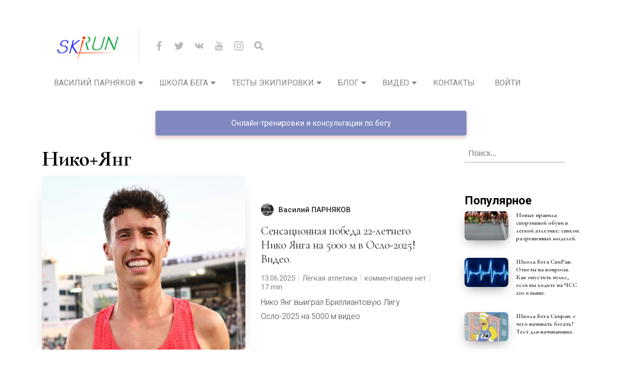

--- FILE ---
content_type: text/html; charset=utf-8
request_url: https://skirun.run/articles/tagged/%D0%9D%D0%B8%D0%BA%D0%BE+%D0%AF%D0%BD%D0%B3
body_size: 7717
content:
<!DOCTYPE html>
<html lang="ru" prefix="og: http://ogp.me/ns#">
<head>
  <meta charset="UTF-8"/>
  <title>Статьи с меткой «Нико+Янг», страница 1</title>
  <link rel="stylesheet" media="all" href="/assets/application-335442de5cee80645e105301aabf7616386760cbf32b20d17682810dbf28c509.css" />
  <script src="/assets/application-210cfc32954c51e9b9e15c514dc0d58115d1108308f47fc1b8918ee8fd138c03.js"></script>
  <meta name="csrf-param" content="authenticity_token" />
<meta name="csrf-token" content="5bM0SJ3axcFoE6ZzoyFgib28PHiJ1b34tNOqawUEnO/lRj5mTXe64zignwjh888XhjDGK2hxadYdkj5a1uOYSw==" />
  <meta name="viewport" content="width=device-width, initial-scale=1"/>
  <meta name="format-detection" content="telephone=no"/>
  
  <meta property="og:site_name" content="skirun.ru" />
  <meta property="og:url" content="https://skirun.run/tag/%D0%9D%D0%B8%D0%BA%D0%BE+%D0%AF%D0%BD%D0%B3" />
  <meta property="og:title" content="Статьи с меткой «Нико+Янг», страница 1" />
  <meta property="og:type" content="website" />
  
  <meta property="twitter:title" content="Статьи с меткой «Нико+Янг», страница 1" />
<meta name="twitter:site" content="" />
<meta name="twitter:creator" content="" />

  <!-- <script async src="//pagead2.googlesyndication.com/pagead/js/adsbygoogle.js"></script>
  <script async src="https://pagead2.googlesyndication.com/pagead/js/adsbygoogle.js?client=ca-pub-7588383226608973"
	  crossorigin="anonymous"></script>-->
</head>
<body>
<input type="checkbox" id="header-nav-control" class="visually-hidden"/>
<header id="main-header" class="visible">
  <label for="header-nav-control" class="header-nav-switch"></label>
  <div class="wrapper">
    <div>
      <div class="logo">
        <a href="/"><img alt="SkiRun" src="/assets/logo-848dc4a29ffa8c49c21efde3d3aac8724475d62b8c232fdc42c65206d8eb53c1.png" /></a>
      </div>
      <div class="group">
        <div class="alternates">
            <a href="//www.facebook.com/pages/Skirun/124302387619439" rel="external nofollow noopener noreferrer" target="_blank">
              <img alt="Facebook" src="/assets/icons/social/facebook-9080953e018133e42f495fab69cf0385dced4ad0ade6ddd4064e00429d42a040.svg" />
            </a>
            <a href="//twitter.com/skirunRu" rel="external nofollow noopener noreferrer" target="_blank">
              <img alt="Twitter" src="/assets/icons/social/twitter-bfae173433dfa642840c59e52796f48eb86327d40e6cc6e2910adf0dd7550f35.svg" />
            </a>
            <a href="//vk.com/club39501467" rel="external nofollow noopener noreferrer" target="_blank">
              <img alt="VKontakte" src="/assets/icons/social/vkontakte-9fe629845ea63b16f8a11b1ec3ece10916f18f299ec864ac102c83c3690e053d.svg" />
            </a>
            <a href="//www.youtube.com/channel/UCAFY-PK5UIckMd065VEdsYg" rel="external nofollow noopener noreferrer" target="_blank">
              <img alt="YouTube" src="/assets/icons/social/youtube-c5c077a5d9c332e4a7bd54b45c25ebfe0076719887e46484c500ca3ab56cb685.svg" />
            </a>
            <a href="//www.instagram.com/parnyakov" rel="external nofollow noopener noreferrer" target="_blank">
              <img alt="Instagram" src="/assets/icons/social/instagram-ddf2535e1958f4d2a9d8dcacddf1bd72465e862500b15cedc2b06b45f135b82a.svg" />
            </a>
        </div>
        <form class="header-search-form" action="/posts/search" accept-charset="UTF-8" method="get"><input name="utf8" type="hidden" value="&#x2713;" />
          <div><input type="search" name="q" value="" required="required" /></div>
</form>      </div>
    </div>
    <nav class="header-navigation">
  <ul class="upper">
        <li class="with-drop-down">
          <input type="checkbox" name="header_group_1" id="header_group_1" value="1" class="visually-hidden" />
          <label for="header_group_1">Василий Парняков</label>
          <ul class="drop-down">
              <li><a href="/articles/parnyakov_training-method">Методика тренировок</a></li>
              <li><a href="/articles/parnyakov_running-techniques">Техника бега</a></li>
                <li><a href="/parnyakov">Био</a></li>
                <li><a href="/coaching">Коучинг</a></li>
          </ul>
        </li>
        <li class="with-drop-down">
          <input type="checkbox" name="header_group_2" id="header_group_2" value="1" class="visually-hidden" />
          <label for="header_group_2">Школа бега</label>
          <ul class="drop-down">
              <li><a href="/articles/skirun-running-school_start-running">Как начать бегать?</a></li>
              <li><a href="/articles/skirun-running-school_general-running-training">Базовые принципы беговых тренировок</a></li>
              <li><a href="/articles/skirun-running-school_running-technique">Техника бега</a></li>
              <li><a href="/articles/skirun-running-school_running-technique-analysis">Разборы техники бега</a></li>
              <li><a href="/articles/skirun-running-school_running-exercises">Специальные беговые упражнения</a></li>
              <li><a href="/articles/skirun-running-school_running-power-training">Силовая подготовка бегуна</a></li>
              <li><a href="/articles/skirun-running-school_marathon-training-beginers">Марафонская тренировка для начинающих</a></li>
              <li><a href="/articles/skirun-running-school_sport-injury-prevention">Предупреждение травм</a></li>
              <li><a href="/articles/skirun-running-school_running-shoes-clothes">Подбор обуви и одежды для бега</a></li>
              <li><a href="/articles/skirun-running-school_running-advice">Советы бегунам: дивайсы, погода и т.д.</a></li>
              <li><a href="/articles/skirun-running-school_otvety-na-voprosy">Ответы на вопросы</a></li>
              <li><a href="/articles/skirun-running-school_runner-food">Питание бегуна</a></li>
              <li><a href="/articles/skirun-running-school_sport-books">Что читать бегуну?</a></li>
              <li><a href="/articles/skirun-running-school_heartrate-120">Пульс 120</a></li>
                <li><a href="/school-contact">Связь</a></li>
          </ul>
        </li>
        <li class="with-drop-down">
          <input type="checkbox" name="header_group_3" id="header_group_3" value="1" class="visually-hidden" />
          <label for="header_group_3">Тесты экипировки</label>
          <ul class="drop-down">
              <li><a href="/articles/tests_krossovki">Кроссовки</a></li>
              <li><a href="/articles/tests_trail">Трейлы</a></li>
              <li><a href="/articles/tests_running-compression-gear">Компрессионная одежда для бега</a></li>
              <li><a href="/articles/tests_sport-meals">Спортпит</a></li>
              <li><a href="/articles/tests_marafonki-polumarafonki">Марафонки/полумарафонки</a></li>
                <li><a href="/tests-contact">Связь</a></li>
          </ul>
        </li>
        <li class="with-drop-down">
          <input type="checkbox" name="header_group_6" id="header_group_6" value="1" class="visually-hidden" />
          <label for="header_group_6">Блог</label>
          <ul class="drop-down">
              <li><a href="/articles/blogs_parnyakov-blog">Василий Парняков</a></li>
              <li><a href="/articles/blogs_maya-guseynova-sport-movies">Майя Гусейнова</a></li>
              <li><a href="/articles/blogs_znamenski-blog">Ростислав Знаменский</a></li>
              <li><a href="/articles/blogs_martin-fiz-blog">Мартин Фис</a></li>
              <li><a href="/articles/blogs_x-c-ski-school-for-beginners">Школа лыжных гонок</a></li>
          </ul>
        </li>
        <li class="with-drop-down">
          <input type="checkbox" name="header_group_4" id="header_group_4" value="1" class="visually-hidden" />
          <label for="header_group_4">Видео</label>
          <ul class="drop-down">
              <li><a href="/articles/video_v-running">Бег</a></li>
              <li><a href="/articles/video_v-skiing">Лыжи</a></li>
              <li><a href="/articles/video_v-triathlon">Триатлон</a></li>
          </ul>
        </li>
    <li><a href="/contact">Контакты</a></li>
    <li>
        <a href="/login">Войти</a>
    </li>
  </ul>
</nav>

  </div>
</header>


<main id="main">
  <aside class="coaching-message">
  <a href="/coaching">Онлайн-тренировки и консультации по бегу</a>
</aside>

  

  

  <div class="wrapper">
    <section class="content">
      
<article>
  <div class="content-wrapper">
    <header><h1>Нико+Янг</h1></header>

    
<section class="recent-posts">
    <div class="posts-list posts-list_huge">
      <div class="post-preview post-preview_huge" role="group">
  <div class="image">
    <a class="covered proportional-container" href="/articles/25842-sensacionnaya-pobeda-22-letnego-niko-yanga-na-5000-m-v-oslo-2025-video"><img alt="" srcset="/uploads/post/image/2/258/25842/big_Screenshot_2025-06-13_at_20.42.40.png 2x" src="/uploads/post/image/2/258/25842/medium_Screenshot_2025-06-13_at_20.42.40.png" /></a>
  </div>
  <div class="text">
      <div class="author">
          <span class="avatar"><img alt="Василий ПАРНЯКОВ" srcset="/uploads/user/image/0/0/12/tiny_2x_49204975_2007317146016342_6166662619953364992_n.jpg 2x" src="/uploads/user/image/0/0/12/tiny_49204975_2007317146016342_6166662619953364992_n.jpg" /></span>
          <a href="/authors/vasily%20parnyakov">Василий ПАРНЯКОВ</a>
      </div>
    <h5 class="title"><a href="/articles/25842-sensacionnaya-pobeda-22-letnego-niko-yanga-na-5000-m-v-oslo-2025-video">Сенсационная победа 22-летнего Нико Янга на 5000 м в Осло-2025! Видео.</a></h5>
    <div class="meta">
      <time datetime="2025-06-13">13.06.2025</time>
        <a href="/articles/athletics">Лёгкая атлетика</a>
      <a anchor="comments" href="/articles/25842-sensacionnaya-pobeda-22-letnego-niko-yanga-na-5000-m-v-oslo-2025-video">комментариев нет</a>
      <span class="time_required">17</span>
    </div>
    <div class="lead">Нико Янг выиграл Бриллиантовую Лигу Осло-2025 на 5000 м видео</div>
  </div>
</div>

      <div class="post-preview post-preview_huge" role="group">
  <div class="image">
    <a class="covered proportional-container" href="/articles/25753-olimpijskij-otbor-parizh-2024-v-ssha-10000-m-video"><img alt="" srcset="/uploads/post/image/2/257/25753/big_Screenshot_2024-06-22_at_19.44.11.png 2x" src="/uploads/post/image/2/257/25753/medium_Screenshot_2024-06-22_at_19.44.11.png" /></a>
  </div>
  <div class="text">
      <div class="author">
          <span class="avatar"><img alt="Василий ПАРНЯКОВ" srcset="/uploads/user/image/0/0/12/tiny_2x_49204975_2007317146016342_6166662619953364992_n.jpg 2x" src="/uploads/user/image/0/0/12/tiny_49204975_2007317146016342_6166662619953364992_n.jpg" /></span>
          <a href="/authors/vasily%20parnyakov">Василий ПАРНЯКОВ</a>
      </div>
    <h5 class="title"><a href="/articles/25753-olimpijskij-otbor-parizh-2024-v-ssha-10000-m-video">Олимпийский отбор Париж-2024 в США: 10000 м - видео.</a></h5>
    <div class="meta">
      <time datetime="2024-06-22">22.06.2024</time>
        <a href="/articles/athletics">Лёгкая атлетика</a>
      <a anchor="comments" href="/articles/25753-olimpijskij-otbor-parizh-2024-v-ssha-10000-m-video">5 комментариев</a>
      <span class="time_required">30</span>
    </div>
    <div class="lead">Видео и результаты Олимпийского отбора Париж-2024 по легкой атлетике в США</div>
  </div>
</div>

      <div class="post-preview post-preview_huge" role="group">
  <div class="image">
    <a class="covered proportional-container" href="/articles/25735-devyat-begunov-iz-27-minut-na-10-km-vklyuchaya-studenta-yanga-i-shveda"><img alt="" srcset="/uploads/post/image/2/257/25735/big_Screenshot_2024-03-18_at_11.04.51.png 2x" src="/uploads/post/image/2/257/25735/medium_Screenshot_2024-03-18_at_11.04.51.png" /></a>
  </div>
  <div class="text">
      <div class="author">
          <span class="avatar"><img alt="Василий ПАРНЯКОВ" srcset="/uploads/user/image/0/0/12/tiny_2x_49204975_2007317146016342_6166662619953364992_n.jpg 2x" src="/uploads/user/image/0/0/12/tiny_49204975_2007317146016342_6166662619953364992_n.jpg" /></span>
          <a href="/authors/vasily%20parnyakov">Василий ПАРНЯКОВ</a>
      </div>
    <h5 class="title"><a href="/articles/25735-devyat-begunov-iz-27-minut-na-10-km-vklyuchaya-studenta-yanga-i-shveda">8 бегунов из 27 минут на 10 км, включая студента Янга и шведа Алмгрена: видео The TEN.</a></h5>
    <div class="meta">
      <time datetime="2024-03-18">18.03.2024</time>
        <a href="/articles/athletics">Лёгкая атлетика</a>
      <a anchor="comments" href="/articles/25735-devyat-begunov-iz-27-minut-na-10-km-vklyuchaya-studenta-yanga-i-shveda">2 комментария</a>
      <span class="time_required">65</span>
    </div>
    <div class="lead">видео и результаты 10000 м The Ten-2024 USA</div>
  </div>
</div>

      <div class="post-preview post-preview_huge" role="group">
  <div class="image">
    <a class="covered proportional-container" href="/articles/25724-pyatero-razmenyalo-13-minut-video"><img alt="" srcset="/uploads/post/image/2/257/25724/big_Screenshot_2024-01-28_at_12.11.18.png 2x" src="/uploads/post/image/2/257/25724/medium_Screenshot_2024-01-28_at_12.11.18.png" /></a>
  </div>
  <div class="text">
      <div class="author">
          <span class="avatar"><img alt="Василий ПАРНЯКОВ" srcset="/uploads/user/image/0/0/12/tiny_2x_49204975_2007317146016342_6166662619953364992_n.jpg 2x" src="/uploads/user/image/0/0/12/tiny_49204975_2007317146016342_6166662619953364992_n.jpg" /></span>
          <a href="/authors/vasily%20parnyakov">Василий ПАРНЯКОВ</a>
      </div>
    <h5 class="title"><a href="/articles/25724-pyatero-razmenyalo-13-minut-video">Пятеро разменяло 13 минут на 5 км! Рекорд США для студентов. Видео!</a></h5>
    <div class="meta">
      <time datetime="2024-01-28">28.01.2024</time>
        <a href="/articles/athletics">Лёгкая атлетика</a>
      <a anchor="comments" href="/articles/25724-pyatero-razmenyalo-13-minut-video">3 комментария</a>
      <span class="time_required">30</span>
    </div>
    <div class="lead">Нико Янг рекорд США для студентов видео</div>
  </div>
</div>

  </div>

  
</section>

  </div>
</article>


    </section>
    <section class="sidebar">
  <form class="search-form" action="/posts/search" accept-charset="UTF-8" method="get"><input name="utf8" type="hidden" value="&#x2713;" />
  <div>
    <input type="search" name="q" id="q" value="" placeholder="Поиск..." required="required" />
  </div>
</form>

  <div class="sidebar-ads">
    <script>
        (adsbygoogle = window.adsbygoogle || []).push({
            google_ad_client: "ca-pub-7588383226608973",
            enable_page_level_ads: true
        });
    </script>
  </div>

    <div class="sidebar-popular-posts">
    <h4>Популярное</h4>

    <ul>
        <li>
          <div class="image">
            <a href="/articles/25224-novye-pravila-sportivnoj-obuvi-v-legkoj-atletike-spisok-razreshennykh-modelej"><img alt="" srcset="/uploads/post/image/2/252/25224/preview_2x_Flowertown-Chase-a-runners-high-perks-of-cannabis-in-marathon-running-Masthead.jpg 2x" src="/uploads/post/image/2/252/25224/preview_Flowertown-Chase-a-runners-high-perks-of-cannabis-in-marathon-running-Masthead.jpg" /></a>
          </div>
          <h6><a href="/articles/25224-novye-pravila-sportivnoj-obuvi-v-legkoj-atletike-spisok-razreshennykh-modelej">Новые правила спортивной обуви в легкой атлетике: список разрешенных моделей.</a></h6>
        </li>
        <li>
          <div class="image">
            <a href="/articles/7377-skirun-running-school-decrease-pulse-120"><img alt="" srcset="/uploads/post/image/0/73/7377/preview_2x_pulse.jpg 2x" src="/uploads/post/image/0/73/7377/preview_pulse.jpg" /></a>
          </div>
          <h6><a href="/articles/7377-skirun-running-school-decrease-pulse-120">Школа Бега СкиРан. Ответы на вопросы. Как опустить пульс, если вы ходите на ЧСС 120 и выше.</a></h6>
        </li>
        <li>
          <div class="image">
            <a href="/articles/4494-running-school-begin-run"><img alt="run" srcset="/uploads/post/image/0/44/4494/preview_2x_run.png 2x" src="/uploads/post/image/0/44/4494/preview_run.png" /></a>
          </div>
          <h6><a href="/articles/4494-running-school-begin-run">Школа Бега Скиран: с чего начинать бегать? Тест для начинающих.</a></h6>
        </li>
        <li>
          <div class="image">
            <a href="/articles/21445-novie-razryadnie-normativi-v-bege-na-2017-2021-horoshi-li-oni"><img alt="normativi-M" srcset="/uploads/post/image/2/214/21445/preview_2x_normativi-M.png 2x" src="/uploads/post/image/2/214/21445/preview_normativi-M.png" /></a>
          </div>
          <h6><a href="/articles/21445-novie-razryadnie-normativi-v-bege-na-2017-2021-horoshi-li-oni">Новые разрядные нормативы в беге на 2017-2021 годы. Хороши ли они?</a></h6>
        </li>
        <li>
          <div class="image">
            <a href="/articles/5555-program-for-knees-strengthing"><img alt="knee" srcset="/uploads/post/image/0/55/5555/preview_2x_knee.png 2x" src="/uploads/post/image/0/55/5555/preview_knee.png" /></a>
          </div>
          <h6><a href="/articles/5555-program-for-knees-strengthing">Программа разработки, укрепления и растягивания мышц, связок и сухожилий коленного сустава в случаях неострых болей.</a></h6>
        </li>
        <li>
          <div class="image">
            <a href="/articles/3429-ahily"></a>
          </div>
          <h6><a href="/articles/3429-ahily">Советы по предупреждению заболевания ахиллова сухожилия и надкостницы.</a></h6>
        </li>
        <li>
          <div class="image">
            <a href="/articles/4031-running-school-technics"><img alt="CoeCram" srcset="/uploads/post/image/0/40/4031/preview_2x_CoeCram.jpg 2x" src="/uploads/post/image/0/40/4031/preview_CoeCram.jpg" /></a>
          </div>
          <h6><a href="/articles/4031-running-school-technics">Школа бега: Правильная техника бега – основа прогресса.</a></h6>
        </li>
        <li>
          <div class="image">
            <a href="/articles/13009-renato-canova-training-running"><img alt="canova-system" srcset="/uploads/post/image/1/130/13009/preview_2x_canova-system.png 2x" src="/uploads/post/image/1/130/13009/preview_canova-system.png" /></a>
          </div>
          <h6><a href="/articles/13009-renato-canova-training-running">Методические основы и принципы тренировок элитных бегунов Ренато Кановы.</a></h6>
        </li>
        <li>
          <div class="image">
            <a href="/articles/3970-znamensky-ahill-no-running"></a>
          </div>
          <h6><a href="/articles/3970-znamensky-ahill-no-running">Ростислав Знаменский: «Если болит ахилл, ни в коем случае не бегать!»</a></h6>
        </li>
        <li>
          <div class="image">
            <a href="/articles/7517-marathon-running-training-plan"></a>
          </div>
          <h6><a href="/articles/7517-marathon-running-training-plan">Школа бега СкиРан: план марафонской тренировки для начинающих.</a></h6>
        </li>
    </ul>
  </div>


    <div class="sidebar-recent-comments">
    <h4>Последние Комментарии на&nbsp;сайте</h4>

      <div class="sidebar-comment">
        <div class="name">Old Саша:</div>
        <div class="text">
          <a href="/articles/25877-rekordy-evropy-v-bege-na-10km-almgren-i-makkolgen-v-valensiya-26#comment-196486">Где- то в Таллахасси тихо плачет лучший бегун мира </a>&hellip;
        </div>
      </div>
      <div class="sidebar-comment">
        <div class="name">Old Саша:</div>
        <div class="text">
          <a href="/articles/25877-rekordy-evropy-v-bege-na-10km-almgren-i-makkolgen-v-valensiya-26#comment-196485">Впереди всех этих рекордсменов Германии,Норвегии,Ис</a>&hellip;
        </div>
      </div>
      <div class="sidebar-comment">
        <div class="name">МАRЯК:</div>
        <div class="text">
          <a href="/articles/25877-rekordy-evropy-v-bege-na-10km-almgren-i-makkolgen-v-valensiya-26#comment-196484">Лона Сальпетер 1 сентября 2019 года в Тилбурге проб</a>&hellip;
        </div>
      </div>
      <div class="sidebar-comment">
        <div class="name">Eduard IVANOV:</div>
        <div class="text">
          <a href="/articles/25032-dvukratnyj-olimpijskij-chempion-denis-pankratov#comment-196481">Так то оно так, но за чей счёт содержаться спортивн</a>&hellip;
        </div>
      </div>
      <div class="sidebar-comment">
        <div class="name">Old Саша:</div>
        <div class="text">
          <a href="/articles/25870-valensiya-2025-super-marafon-s-kaskadom-rekordov#comment-196480">Эрбье своим бегом помогла команде Бельгии выиграть </a>&hellip;
        </div>
      </div>
      <div class="sidebar-comment">
        <div class="name">Old Саша:</div>
        <div class="text">
          <a href="/articles/25870-valensiya-2025-super-marafon-s-kaskadom-rekordov#comment-196479">Эта самая Хлоя Эрбье из Бельгии продолжает удивлять</a>&hellip;
        </div>
      </div>
      <div class="sidebar-comment">
        <div class="name">Old Саша:</div>
        <div class="text">
          <a href="/articles/25869-super-sostav-na-super-trasse-valensiya-marafon-2025#comment-196478">Поразила бельгийка Хлое Херби, уступила только двум</a>&hellip;
        </div>
      </div>
      <div class="sidebar-comment">
        <div class="name">Old Саша:</div>
        <div class="text">
          <a href="/articles/25869-super-sostav-na-super-trasse-valensiya-marafon-2025#comment-196477">Олимпийский чемпион в триатлоне Алекс Ии пробежал В</a>&hellip;
        </div>
      </div>
      <div class="sidebar-comment">
        <div class="name">Знаменский Ростислав:</div>
        <div class="text">
          <a href="/articles/5555-program-for-knees-strengthing#comment-196476">Здравствуйте. При нагрузке происходит сжатие волоко</a>&hellip;
        </div>
      </div>
      <div class="sidebar-comment">
        <div class="name">Василий ПАРНЯКОВ:</div>
        <div class="text">
          <a href="/articles/5555-program-for-knees-strengthing#comment-196475">В нашем клубе есть несколько бегунов, которые успеш</a>&hellip;
        </div>
      </div>
  </div>

</section>

  </div>
</main>

<a id="go-to-top" href="#top" class="inactive"></a>

<footer id="main-footer">
  <div class="wrapper">
    <div class="social">
        <a href="//www.facebook.com/pages/Skirun/124302387619439" rel="external nofollow noopener noreferrer" target="_blank">
          <img alt="Facebook" src="/assets/icons/social/facebook-9080953e018133e42f495fab69cf0385dced4ad0ade6ddd4064e00429d42a040.svg" />
        </a>
        <a href="//twitter.com/skirunRu" rel="external nofollow noopener noreferrer" target="_blank">
          <img alt="Twitter" src="/assets/icons/social/twitter-bfae173433dfa642840c59e52796f48eb86327d40e6cc6e2910adf0dd7550f35.svg" />
        </a>
        <a href="//vk.com/club39501467" rel="external nofollow noopener noreferrer" target="_blank">
          <img alt="VKontakte" src="/assets/icons/social/vkontakte-9fe629845ea63b16f8a11b1ec3ece10916f18f299ec864ac102c83c3690e053d.svg" />
        </a>
        <a href="//www.youtube.com/channel/UCAFY-PK5UIckMd065VEdsYg" rel="external nofollow noopener noreferrer" target="_blank">
          <img alt="YouTube" src="/assets/icons/social/youtube-c5c077a5d9c332e4a7bd54b45c25ebfe0076719887e46484c500ca3ab56cb685.svg" />
        </a>
        <a href="//www.instagram.com/parnyakov" rel="external nofollow noopener noreferrer" target="_blank">
          <img alt="Instagram" src="/assets/icons/social/instagram-ddf2535e1958f4d2a9d8dcacddf1bd72465e862500b15cedc2b06b45f135b82a.svg" />
        </a>
    </div>
    <nav>
      <ul>
        <li><a href="/about">О проекте</a></li>
        <li><a href="/tos">Правила</a></li>
        <li><a href="/contact">Контакты</a></li>
      </ul>
    </nav>
    <div class="copyright">&copy; 2009–2022 skirun</div>
  </div>
</footer>

<!-- Go to www.addthis.com/dashboard to customize your tools --> <script type="text/javascript" src="//s7.addthis.com/js/300/addthis_widget.js#pubid=ra-5cbc533e31d4c840"></script>
<script>
  (function(i,s,o,g,r,a,m){i['GoogleAnalyticsObject']=r;i[r]=i[r]||function(){
  (i[r].q=i[r].q||[]).push(arguments)},i[r].l=1*new Date();a=s.createElement(o),
  m=s.getElementsByTagName(o)[0];a.async=1;a.src=g;m.parentNode.insertBefore(a,m)
  })(window,document,'script','//www.google-analytics.com/analytics.js','ga');

  ga('create', 'UA-13045324-1', 'skirun.ru');
  ga('send', 'pageview');

</script>

<!-- Yandex.Metrika counter --><script type="text/javascript">(function (d, w, c) { (w[c] = w[c] || []).push(function() { try { w.yaCounter326875 = new Ya.Metrika({id:326875, webvisor:true, clickmap:true, trackLinks:true, accurateTrackBounce:true}); } catch(e) { } }); var n = d.getElementsByTagName("script")[0], s = d.createElement("script"), f = function () { n.parentNode.insertBefore(s, n); }; s.type = "text/javascript"; s.async = true; s.src = (d.location.protocol == "https:" ? "https:" : "http:") + "//mc.yandex.ru/metrika/watch.js"; if (w.opera == "[object Opera]") { d.addEventListener("DOMContentLoaded", f, false); } else { f(); } })(document, window, "yandex_metrika_callbacks");</script><noscript><div><img src="//mc.yandex.ru/watch/326875" style="position:absolute; left:-9999px;" alt="" /></div></noscript><!-- /Yandex.Metrika counter -->
</body>
</html>


--- FILE ---
content_type: text/css
request_url: https://skirun.run/assets/application-335442de5cee80645e105301aabf7616386760cbf32b20d17682810dbf28c509.css
body_size: 16047
content:
@import url("https://fonts.googleapis.com/css?family=Cormorant+Garamond:400,700|Cuprum:400,700|Roboto:300,300i,400,500,700&subset=cyrillic");@import url("https://fonts.googleapis.com/css?family=Cormorant+Garamond:400,700|Cuprum:400,700|Roboto:300,300i,400,500,700&subset=cyrillic");@import url("https://fonts.googleapis.com/css?family=Cormorant+Garamond:400,700|Cuprum:400,700|Roboto:300,300i,400,500,700&subset=cyrillic");@import url("https://fonts.googleapis.com/css?family=Cormorant+Garamond:400,700|Cuprum:400,700|Roboto:300,300i,400,500,700&subset=cyrillic");@import url("https://fonts.googleapis.com/css?family=Cormorant+Garamond:400,700|Cuprum:400,700|Roboto:300,300i,400,500,700&subset=cyrillic");@import url("https://fonts.googleapis.com/css?family=Cormorant+Garamond:400,700|Cuprum:400,700|Roboto:300,300i,400,500,700&subset=cyrillic");@import url("https://fonts.googleapis.com/css?family=Cormorant+Garamond:400,700|Cuprum:400,700|Roboto:300,300i,400,500,700&subset=cyrillic");@import url("https://fonts.googleapis.com/css?family=Cormorant+Garamond:400,700|Cuprum:400,700|Roboto:300,300i,400,500,700&subset=cyrillic");@import url("https://fonts.googleapis.com/css?family=Cormorant+Garamond:400,700|Cuprum:400,700|Roboto:300,300i,400,500,700&subset=cyrillic");@import url("https://fonts.googleapis.com/css?family=Cormorant+Garamond:400,700|Cuprum:400,700|Roboto:300,300i,400,500,700&subset=cyrillic");@import url("https://fonts.googleapis.com/css?family=Cormorant+Garamond:400,700|Cuprum:400,700|Roboto:300,300i,400,500,700&subset=cyrillic");@import url("https://fonts.googleapis.com/css?family=Cormorant+Garamond:400,700|Cuprum:400,700|Roboto:300,300i,400,500,700&subset=cyrillic");:root{--content-width: 114rem;--spacer-outer: 2.5rem}@media (max-width: 1200px){:root{--content-width: 96rem}}@media (max-width: 992px){:root{--content-width: 72rem}}@media (max-width: 768px){:root{--content-width: 54rem}}.toggleable{font-size:1.3rem;margin:.8rem}.toggleable>span{background-color:#fff;border:.1rem solid;border-radius:0.8666666667rem;cursor:pointer;display:inline-block;line-height:2.6rem;margin:.4rem;padding:0 0.8666666667rem 0 0}.toggleable>span::before{border-radius:0.65rem 0 0 0.65rem;display:inline-block;line-height:2.6rem;margin:0 .4rem 0 0;text-align:center;width:2.2rem}.toggleable .active{border-color:#34c749}.toggleable .active::before{background-color:#34c749;content:'\2611'}.toggleable .inactive{border-color:#fc605c}.toggleable .inactive::before{background-color:#fc605c;content:'\2610'}.toggleable .switch{border-color:#fdbc40;cursor:not-allowed}.toggleable .switch::before{background-color:#fdbc40;content:'\231B'}.toggleable .unknown{border-color:#c0c0c0}.toggleable .unknown::before{background-color:#c0c0c0;content:'\26A0'}[class|=button],[class|=button]:link,[class|=button]:visited{border:.1rem solid transparent;box-sizing:border-box;cursor:pointer;display:inline-block;font:1.6rem/1.5 "Roboto", sans-serif;font-size:var(--font-size-normal, 1.6rem);padding:0 1.2rem;text-decoration:none;transition:.125s}[class|=button]:disabled,[class|=button]:link:disabled,[class|=button]:visited:disabled{cursor:default;-webkit-filter:grayscale(75%);filter:grayscale(75%)}.button-action,.button-action:link,.button-action:visited{background:#2e3c8e;color:#fff}.button-action:active,.button-action:focus,.button-action:hover,.button-action:link:active,.button-action:link:focus,.button-action:link:hover,.button-action:visited:active,.button-action:visited:focus,.button-action:visited:hover{background:#3d94f6;color:#fff}.button-action.inverted,.button-action:link.inverted,.button-action:visited.inverted{background:#3d94f6;color:#fff}.button-action.inverted:active,.button-action.inverted:focus,.button-action.inverted:hover,.button-action:link.inverted:active,.button-action:link.inverted:focus,.button-action:link.inverted:hover,.button-action:visited.inverted:active,.button-action:visited.inverted:focus,.button-action:visited.inverted:hover{background:#2e3c8e;color:#fff}.button-primary,.button-primary:link,.button-primary:visited{background:#2e3c8e;color:#fff}.button-primary:active,.button-primary:focus,.button-primary:hover,.button-primary:link:active,.button-primary:link:focus,.button-primary:link:hover,.button-primary:visited:active,.button-primary:visited:focus,.button-primary:visited:hover{background:#3d94f6;color:#fff}.button-primary.inverted,.button-primary:link.inverted,.button-primary:visited.inverted{background:#3d94f6;color:#fff}.button-primary.inverted:active,.button-primary.inverted:focus,.button-primary.inverted:hover,.button-primary:link.inverted:active,.button-primary:link.inverted:focus,.button-primary:link.inverted:hover,.button-primary:visited.inverted:active,.button-primary:visited.inverted:focus,.button-primary:visited.inverted:hover{background:#2e3c8e;color:#fff}.button-nav,.button-nav:link,.button-nav:visited{background:#fff;color:#3d94f6;border-color:#515de3}.button-nav:active,.button-nav:focus,.button-nav:hover,.button-nav:link:active,.button-nav:link:focus,.button-nav:link:hover,.button-nav:visited:active,.button-nav:visited:focus,.button-nav:visited:hover{background:#1e62d0;color:#fff}.button-nav.inverted,.button-nav:link.inverted,.button-nav:visited.inverted{background:#1e62d0;color:#fff}.button-nav.inverted:active,.button-nav.inverted:focus,.button-nav.inverted:hover,.button-nav:link.inverted:active,.button-nav:link.inverted:focus,.button-nav:link.inverted:hover,.button-nav:visited.inverted:active,.button-nav:visited.inverted:focus,.button-nav:visited.inverted:hover{background:#fff;color:#3d94f6}.button-nav:active,.button-nav:focus,.button-nav:hover,.button-nav:link:active,.button-nav:link:focus,.button-nav:link:hover,.button-nav:visited:active,.button-nav:visited:focus,.button-nav:visited:hover{border-color:#515de3}.button-nav.inverted,.button-nav:link.inverted,.button-nav:visited.inverted{border-color:#515de3}.button-nav.inverted:active,.button-nav.inverted:focus,.button-nav.inverted:hover,.button-nav:link.inverted:active,.button-nav:link.inverted:focus,.button-nav:link.inverted:hover,.button-nav:visited.inverted:active,.button-nav:visited.inverted:focus,.button-nav:visited.inverted:hover{border-color:#515de3}.button-save,.button-save:link,.button-save:visited{background:#68a54b;color:#fff}.button-save:active,.button-save:focus,.button-save:hover,.button-save:link:active,.button-save:link:focus,.button-save:link:hover,.button-save:visited:active,.button-save:visited:focus,.button-save:visited:hover{background:#5ba337;color:#fff}.button-save.inverted,.button-save:link.inverted,.button-save:visited.inverted{background:#5ba337;color:#fff}.button-save.inverted:active,.button-save.inverted:focus,.button-save.inverted:hover,.button-save:link.inverted:active,.button-save:link.inverted:focus,.button-save:link.inverted:hover,.button-save:visited.inverted:active,.button-save:visited.inverted:focus,.button-save:visited.inverted:hover{background:#68a54b;color:#fff}.button-destroy,.button-destroy:link,.button-destroy:visited{background:#a54b68;color:#fff}.button-destroy:active,.button-destroy:focus,.button-destroy:hover,.button-destroy:link:active,.button-destroy:link:focus,.button-destroy:link:hover,.button-destroy:visited:active,.button-destroy:visited:focus,.button-destroy:visited:hover{background:#a3375b;color:#fff}.button-destroy.inverted,.button-destroy:link.inverted,.button-destroy:visited.inverted{background:#a3375b;color:#fff}.button-destroy.inverted:active,.button-destroy.inverted:focus,.button-destroy.inverted:hover,.button-destroy:link.inverted:active,.button-destroy:link.inverted:focus,.button-destroy:link.inverted:hover,.button-destroy:visited.inverted:active,.button-destroy:visited.inverted:focus,.button-destroy:visited.inverted:hover{background:#a54b68;color:#fff}:root{--font-size-xxxl: 5.6rem;--font-size-xxl: 4.5rem;--font-size-xl: 3.2rem;--font-size-large: 2.4rem;--font-size-increased: 1.8rem;--font-size-normal: 1.6rem;--font-size-decreased: 1.3rem;--font-size-small: 1.1rem;--font-size-xs: 1rem;--font-family-main: Roboto, sans-serif;--font-family-heading: Cormorant Garamond, serif;--spacer-s: 1.6rem;--spacer-xxxs: .2rem;--spacer-xxs: calc(var(--spacer-s) / 4);--spacer-xs: calc(var(--spacer-s) / 2);--spacer-m: calc(var(--spacer-s) * 2);--spacer-l: calc(var(--spacer-s) * 3);--spacer-xl: calc(var(--spacer-s) * 4);--spacer-xxl: calc(var(--spacer-s) * 6);--text-color-primary: #141414;--text-color-secondary: #838383;--text-color-heading: #272727;--text-color-inverted-primary: #fff;--text-color-inverted-secondary: #aaa;--text-color-inverted-heading: #eee;--border-color-primary: silver;--border-color-secondary: #e5e5e5;--border-primary: 0.1rem solid silver;--border-secondary: 0.1rem solid #e5e5e5;--block-shadow: 0.2rem 0.2rem 0.4rem 0.2rem rgba(0, 0, 0, 0.125);--link-color: #838383;--link-color-visited: #838383;--link-color-active: #ff4d14;--link-color-hover: #141414}*,::after,::before{box-sizing:border-box}html{font:400 10px "Roboto", sans-serif;margin:0;padding:0;-webkit-text-size-adjust:none;-moz-text-size-adjust:none;-ms-text-size-adjust:none}body{font-size:1.6rem;margin:0;padding:0}@supports (--css: vars){body{font-size:var(--font-size-normal)}}h1,h2,h3,h4,h5,h6{font-family:"Cormorant Garamond", serif;margin:0}a{color:#838383;text-decoration:none;transition:color .125s}a:hover{color:#141414;text-decoration:underline}a:active{color:#ff4d14}@supports (--css: vars){a{color:var(--link-color)}a:hover{color:var(--link-color-hover)}a:active{color:var(--link-color-active)}}figure{margin:0}img{max-width:100%}article{position:relative}button,input,textarea{font-size:inherit}ul.actions{align-items:center;background:#fff;border-radius:.4rem;box-shadow:0.2rem 0.2rem 0.4rem 0.2rem rgba(0,0,0,0.125);display:flex;justify-content:flex-end;margin:0;opacity:.5;padding:0;position:absolute;right:0.4rem;top:0.4rem;transition:.25s}ul.actions:hover{opacity:1}ul.actions>li{flex-basis:1.6rem;height:1.6rem;line-height:1.6rem;list-style:none;margin:0.4rem;padding:0}ul.actions>li.danger{margin-left:3.2rem}ul.actions>li.priority-changer{align-items:center;display:flex;flex-basis:3.6rem;justify-content:space-between}ul.actions a,ul.actions button{display:inline-block;font-size:1.3rem;height:1.6rem;line-height:1.6rem;margin:0;padding:0;width:1.6rem}ul.actions img{max-height:1.6rem;max-width:1.6rem}@supports (--css: vars){ul.actions{right:var(--spacer-xxs);top:var(--spacer-xxs)}ul.actions>li{margin:var(--spacer-xxs)}ul.actions>li.danger{margin-left:var(--spacer-m)}ul.actions a,ul.actions button{font-size:var(--font-size-decreased)}}.list-of-entities{margin:1.6rem 0;padding:0}.list-of-entities>li{align-items:flex-start;background:#fafafa;display:flex;flex-wrap:wrap;list-style:none;margin:0;padding:0.8rem}.list-of-entities>li:nth-of-type(even){background:#f0f0f0}.list-of-entities>li .image{flex:none;margin:0 0.8rem 0 0;text-align:center;width:8rem}.list-of-entities>li .image img{max-height:8rem;max-width:8rem}.list-of-entities>li .image+.data{max-width:calc(100% - 8.8rem)}.list-of-entities>li .data{flex:1;position:relative}.list-of-entities>li .data .info{font-size:1.3rem}.list-of-entities>li .data .secondary{color:#838383}.list-of-entities>li .data .truncate{overflow:hidden;text-overflow:ellipsis;white-space:nowrap}.list-of-entities>li .data .compact{align-items:center;display:flex;flex-wrap:wrap}.list-of-entities>li .data .compact .toggleable,.list-of-entities>li .data .compact>span{margin:0 0.8rem}.list-of-entities>li .data .children{border-left:.1rem dotted;margin-left:1.6rem}ul.list-of-entities ul.actions>li.priority-changer{display:none}ol.list-of-entities>li[data-number]::before{content:attr(data-number) ":";display:inline-block;margin:0 0.8rem 0 0;text-align:right;width:2.4rem}@supports (--css: vars){.list-of-entities{margin:var(--spacer-s) 0}.list-of-entities>li{padding:var(--spacer-xs)}.list-of-entities>li .image{margin-right:var(--spacer-xs)}.list-of-entities>li .image img{max-height:8rem;max-width:8rem}.list-of-entities>li .image+.data{max-width:calc(100% - 8rem - var(--spacer-xs))}.list-of-entities>li .data .info{font-size:var(--font-size-decreased)}.list-of-entities>li .data .compact .toggleable,.list-of-entities>li .data .compact>span{margin:0 var(--spacer-xs)}.list-of-entities>li .data .children{margin-left:var(--spacer-s)}ol.list-of-entities>li[data-number]::before{margin-right:var(--spacer-xs)}}.entity-links{margin:0;padding:0}.entity-links li{list-style:none;margin:0;padding:0.4rem;position:relative}.entity-links label{cursor:pointer;display:inline-block;padding:0.2rem 1.6rem;transition:.125s}.entity-links input[type=checkbox]:not(:checked)+label{background:#fafafa;color:#838383}.entity-links input[type=checkbox]:checked+label{background:#c8ffc8;box-shadow:0 0 0.3rem 0.1rem rgba(0,127,0,0.25)}.entity-links input[type=checkbox]:disabled+label{opacity:.5;-webkit-filter:grayscale(75%);filter:grayscale(75%)}@supports (--css: vars){.entity-links li{padding:var(--spacer-xxs)}.entity-links label{padding:var(--spacer-xxxs) var(--spacer-s)}}.breadcrumbs a{background:url(/assets/biovision/base/icons/breadcrumb-b89bfdc82e19b5ae0d0efebf4ddee58f9b584fb0d5db842403f1e551953fe5b2.svg) no-repeat bottom 0.1rem right/0.6rem 1.2rem;padding-right:1rem;transition:background .25s}.breadcrumbs a:active,.breadcrumbs a:focus,.breadcrumbs a:hover{background-image:url(/assets/biovision/base/icons/breadcrumb-hover-55e1488d063b813322d41d2a21a51a1373a6a4d56ddf5423eece7dee2d106cea.svg)}form{margin:0;padding:0}form .guideline{color:#838383;font-size:1.3rem;margin:0}form .guideline::before{content:'\261E';margin-right:0.4rem}form .check-result-error{color:#ff0000}form .check-result-error::before{content:'\261D';margin-right:0.4rem}form .check-result-error:empty{display:none}form dl{margin:0;padding:0}form dt{font:500 1.8rem "Roboto", sans-serif}form dt:not(:first-of-type){border-top:0.1rem solid #e5e5e5;margin:0.8rem 0 0 0;padding:0.4rem 0 0 0}form dd{padding:.2rem 0}form dd ul{margin:0 auto;padding:0}form dd ul li{list-style:none;margin:0;padding:0;position:relative}form input{font-size:inherit}form ul.flags{margin:0.8rem 0;padding:0}form ul.flags li{list-style:none;margin:0;padding:0}@supports (--css: vars){form .guideline{font-size:var(--font-size-decreased)}form .guideline::before{margin-right:var(--spacer-xxs)}form .check-result-error::before{margin-right:var(--spacer-xxs)}form ul.flags{margin:var(--spacer-xs) 0}form dt{font-size:var(--font-size-increased)}form dt:not(:first-of-type){margin-top:var(--spacer-xs);padding-top:var(--spacer-xxs)}}.hidden{display:none !important}.visually-hidden{border:none;clip:rect(0 0 0 0);height:auto;left:-10000rem;margin:0;opacity:.05;overflow:hidden;padding:0;pointer-events:none;position:absolute;white-space:nowrap;width:1px}.proportional-container{padding:0;position:relative}.proportional-container>*{bottom:0;height:100%;left:0;position:absolute;right:0;top:0;width:100%}.proportional-container::before{content:'\A';display:block}.proportional-container.r-1x1::before{padding-top:100%}.proportional-container.r-5x4::before{padding-top:80%}.proportional-container.r-4x3::before{padding-top:75%}.proportional-container.r-3x2::before{padding-top:66.67%}.proportional-container.r-16x9::before{padding-top:56.25%}.proportional-container.r-2x1::before{padding-top:50%}input.control:not(:checked)+*{display:none}.covered{overflow:hidden}.covered>*{height:100%;-o-object-fit:cover;object-fit:cover;width:100%}.containing{overflow:hidden}.containing>*{height:100%;-o-object-fit:contain;object-fit:contain;width:100%}[data-tootik]{position:relative}[data-tootik]:after{background:#000000;border-radius:.7rem;bottom:100%;box-sizing:border-box;color:#ffffff;content:attr(data-tootik);font-size:1.3rem;font-style:normal;line-height:1.4rem;max-width:32rem;overflow:hidden;padding:.6rem .6rem .5rem;pointer-events:none;text-align:center;text-overflow:ellipsis;transition:opacity 0.3s cubic-bezier(0.73, 0.01, 0, 1),transform 0.3s cubic-bezier(0.73, 0.01, 0, 1);transform:translate(calc(-100% + 1.4rem), 1.2rem);white-space:nowrap;z-index:100000}[data-tootik]:after,[data-tootik]:before{-webkit-backface-visibility:hidden;backface-visibility:hidden;left:50%;opacity:0;position:absolute}[data-tootik]:before{border:.4rem solid transparent;border-top-color:#000000;border-bottom-width:0;content:'';height:0;top:-.2rem;transform:translate(-50%, calc(-50% - .6rem));transition:opacity 0.1s cubic-bezier(0.73, 0.01, 0, 1) 0s,transform 0.6s cubic-bezier(0.73, 0.01, 0, 1) 0s;width:0;z-index:110000}[data-tootik][data-tootik-conf*=right]:before{border-top-color:transparent;border-right-color:#000000;border-bottom-color:transparent;border-left-color:transparent}[data-tootik][data-tootik-conf*=bottom]:before{border-top-color:transparent;border-right-color:transparent;border-bottom-color:#000000;border-left-color:transparent}[data-tootik][data-tootik-conf*=left]:before{border-top-color:transparent;border-right-color:transparent;border-bottom-color:transparent;border-left-color:#000000}[data-tootik]:focus:after,[data-tootik]:focus:before,[data-tootik]:hover:after,[data-tootik]:hover:before{opacity:1}[data-tootik]:focus:before,[data-tootik]:hover:before{transition:opacity 0.1s cubic-bezier(0.73, 0.01, 0, 1) 0.1s,transform 0.6s cubic-bezier(0.73, 0.01, 0, 1) 0.1s;transform:translate(-50%, calc(-50% - .2rem))}[data-tootik]:focus:after,[data-tootik]:hover:after{transform:translate(calc(-100% + 1.4rem), -0.6rem)}[data-tootik][data-tootik-conf*=right]:before{border:.4rem solid;border-left-width:0;left:auto;right:-.6rem;top:50%;transform:translate(calc(-50% + .7rem), -50%)}[data-tootik][data-tootik-conf*=right]:after{top:50%;left:100%;bottom:auto;transform:translate(-1.2rem, -50%)}[data-tootik][data-tootik-conf*=right]:focus:before,[data-tootik][data-tootik-conf*=right]:hover:before{transform:translate(calc(-50% + .3rem), -50%)}[data-tootik][data-tootik-conf*=right]:focus:after,[data-tootik][data-tootik-conf*=right]:hover:after{transform:translate(0.7rem, -50%)}[data-tootik][data-tootik-conf*=bottom]:before{border:.4rem solid;border-top-width:0;top:auto;bottom:-.6rem;left:50%;transform:translate(-50%, calc(-50% + .6rem))}[data-tootik][data-tootik-conf*=bottom]:after{top:100%;left:50%;bottom:auto;transform:translate(-50%, -1.2rem)}[data-tootik][data-tootik-conf*=bottom]:focus:before,[data-tootik][data-tootik-conf*=bottom]:hover:before{transform:translate(-50%, calc(-50% + .2rem))}[data-tootik][data-tootik-conf*=bottom]:focus:after,[data-tootik][data-tootik-conf*=bottom]:hover:after{transform:translate(-50%, 0.6rem)}[data-tootik][data-tootik-conf*=left]:before{border:.4rem solid;border-right-width:0;left:-.2rem;top:50%;width:0;height:0;transform:translate(calc(-50% - .8rem), -50%)}[data-tootik][data-tootik-conf*=left]:after{top:50%;right:100%;bottom:auto;left:auto;transform:translate(1.2rem, -50%)}[data-tootik][data-tootik-conf*=left]:focus:after,[data-tootik][data-tootik-conf*=left]:hover:after{transform:translate(-0.7rem, -50%)}[data-tootik][data-tootik-conf*=left]:focus:before,[data-tootik][data-tootik-conf*=left]:hover:before{transform:translate(calc(-50% - .3rem), -50%)}[data-tootik][data-tootik-conf*=multiline]:after{word-break:break-all;white-space:normal;min-width:14rem;max-width:14rem;text-overflow:clip}[data-tootik][data-tootik-conf*=delay]:before{transition:opacity 0.2s cubic-bezier(0.73, 0.01, 0, 1) 0s,transform 0.3s cubic-bezier(0.73, 0.01, 0, 1) 0s}[data-tootik][data-tootik-conf*=delay]:after{transition:opacity 0.3s cubic-bezier(0.73, 0.01, 0, 1) 0s,transform 0.3s cubic-bezier(0.73, 0.01, 0, 1) 0s}[data-tootik][data-tootik-conf*=delay]:focus:before,[data-tootik][data-tootik-conf*=delay]:hover:before{transition:opacity 0.2s cubic-bezier(0.73, 0.01, 0, 1) 0.5s,transform 0.6s cubic-bezier(0.73, 0.01, 0, 1) 0.5s}[data-tootik][data-tootik-conf*=delay]:focus:after,[data-tootik][data-tootik-conf*=delay]:hover:after{transition:opacity 0.3s cubic-bezier(0.73, 0.01, 0, 1) 0.4s,transform 0.3s cubic-bezier(0.73, 0.01, 0, 1) 0.4s}[data-tootik][data-tootik-conf*=shadow]:after{box-shadow:0 0.2rem 1rem 0.2rem rgba(0,0,0,0.1)}[data-tootik][data-tootik-conf*=no-fading]:after,[data-tootik][data-tootik-conf*=no-fading]:before{transition:none}[data-tootik][data-tootik-conf*=no-arrow]:before{display:none}[data-tootik][data-tootik-conf*=square]:after{border-radius:0}[data-tootik][data-tootik-conf*=invert]:after{color:#000000;background:#ffffff}[data-tootik][data-tootik-conf*=invert]:before{border-top-color:#ffffff;border-right-color:transparent;border-bottom-color:transparent;border-left-color:transparent}[data-tootik][data-tootik-conf*=invert][data-tootik-conf*=right]:before{border-top-color:transparent;border-right-color:#ffffff;border-bottom-color:transparent;border-left-color:transparent}[data-tootik][data-tootik-conf*=invert][data-tootik-conf*=bottom]:before{border-top-color:transparent;border-right-color:transparent;border-bottom-color:#ffffff;border-left-color:transparent}[data-tootik][data-tootik-conf*=invert][data-tootik-conf*=left]:before{border-top-color:transparent;border-right-color:transparent;border-bottom-color:transparent;border-left-color:#ffffff}[data-tootik][data-tootik-conf*=success]:after{background:#8bc34a}[data-tootik][data-tootik-conf*=success]:before{border-top-color:#8bc34a;border-right-color:transparent;border-bottom-color:transparent;border-left-color:transparent}[data-tootik][data-tootik-conf*=success][data-tootik-conf*=right]:before{border-top-color:transparent;border-right-color:#8bc34a;border-bottom-color:transparent;border-left-color:transparent}[data-tootik][data-tootik-conf*=success][data-tootik-conf*=bottom]:before{border-top-color:transparent;border-right-color:transparent;border-bottom-color:#8bc34a;border-left-color:transparent}[data-tootik][data-tootik-conf*=success][data-tootik-conf*=left]:before{border-top-color:transparent;border-right-color:transparent;border-bottom-color:transparent;border-left-color:#8bc34a}[data-tootik][data-tootik-conf*=info]:after{background:#29d2e4}[data-tootik][data-tootik-conf*=info]:before{border-top-color:#29d2e4;border-right-color:transparent;border-bottom-color:transparent;border-left-color:transparent}[data-tootik][data-tootik-conf*=info][data-tootik-conf*=right]:before{border-top-color:transparent;border-right-color:#29d2e4;border-bottom-color:transparent;border-left-color:transparent}[data-tootik][data-tootik-conf*=info][data-tootik-conf*=bottom]:before{border-top-color:transparent;border-right-color:transparent;border-bottom-color:#29d2e4;border-left-color:transparent}[data-tootik][data-tootik-conf*=info][data-tootik-conf*=left]:before{border-top-color:transparent;border-right-color:transparent;border-bottom-color:transparent;border-left-color:#29d2e4}[data-tootik][data-tootik-conf*=warning]:after{background:#f87d09}[data-tootik][data-tootik-conf*=warning]:before{border-top-color:#f87d09;border-right-color:transparent;border-bottom-color:transparent;border-left-color:transparent}[data-tootik][data-tootik-conf*=warning][data-tootik-conf*=right]:before{border-top-color:transparent;border-right-color:#f87d09;border-bottom-color:transparent;border-left-color:transparent}[data-tootik][data-tootik-conf*=warning][data-tootik-conf*=bottom]:before{border-top-color:transparent;border-right-color:transparent;border-bottom-color:#f87d09;border-left-color:transparent}[data-tootik][data-tootik-conf*=warning][data-tootik-conf*=left]:before{border-top-color:transparent;border-right-color:transparent;border-bottom-color:transparent;border-left-color:#f87d09}[data-tootik][data-tootik-conf*=danger]:after{background:#e91e63}[data-tootik][data-tootik-conf*=danger]:before{border-top-color:#e91e63;border-right-color:transparent;border-bottom-color:transparent;border-left-color:transparent}[data-tootik][data-tootik-conf*=danger][data-tootik-conf*=right]:before{border-top-color:transparent;border-right-color:#e91e63;border-bottom-color:transparent;border-left-color:transparent}[data-tootik][data-tootik-conf*=danger][data-tootik-conf*=bottom]:before{border-top-color:transparent;border-right-color:transparent;border-bottom-color:#e91e63;border-left-color:transparent}[data-tootik][data-tootik-conf*=danger][data-tootik-conf*=left]:before{border-top-color:transparent;border-right-color:transparent;border-bottom-color:transparent;border-left-color:#e91e63}[data-tootik][data-tootik='']:after,[data-tootik][data-tootik='']:before{display:none}.message-box-info{background:#eef url(/assets/biovision/base/icons/info-6cb6e6c10c0e2e9ad015eaee4c802b66ede6edfd20ea1a09bdc1967814f85ccc.svg) no-repeat 1.6rem 1.6rem/1.6rem 1.6rem;border:0.1rem dashed #dde;color:#004;margin:0 1.6rem .8rem;padding:1.6rem 1.6rem 1.6rem 4.8rem}.message-box-info p:first-of-type{margin-top:0}.message-box-info p:last-of-type{margin-bottom:0}.message-box-notice{background:#efe url(/assets/biovision/base/icons/notice-f8a44870b7c766ab7f428ae7db875cb45b93a7fb49a6ad5361ed0b866f50e805.svg) no-repeat 1.6rem 1.6rem/1.6rem 1.6rem;border:0.1rem dashed #ded;color:#040;margin:0 1.6rem .8rem;padding:1.6rem 1.6rem 1.6rem 4.8rem}.message-box-notice p:first-of-type{margin-top:0}.message-box-notice p:last-of-type{margin-bottom:0}.message-box-warning{background:#ffe url(/assets/biovision/base/icons/warning-8b5c93f0b0f510c2050f76b1ea9b80613e3edaeb738818ad9d1e5106945417f0.svg) no-repeat 1.6rem 1.6rem/1.6rem 1.6rem;border:0.1rem dashed #eed;color:#440;margin:0 1.6rem .8rem;padding:1.6rem 1.6rem 1.6rem 4.8rem}.message-box-warning p:first-of-type{margin-top:0}.message-box-warning p:last-of-type{margin-bottom:0}.message-box-alert{background:#fee url(/assets/biovision/base/icons/alert-c6cc71ed09f410b681616e19d66a541b8a5220f8341bddc70fb89ac686f1fe15.svg) no-repeat 1.6rem 1.6rem/1.6rem 1.6rem;border:0.1rem dashed #edd;color:#400;margin:0 1.6rem .8rem;padding:1.6rem 1.6rem 1.6rem 4.8rem}.message-box-alert p:first-of-type{margin-top:0}.message-box-alert p:last-of-type{margin-bottom:0}section.errors{border:.1rem solid #edd;margin:1.6rem;padding:1.6rem}section.errors>h2{color:#400;font-size:2.4rem;padding:1.6rem 1.6rem 1.6rem 4.8rem}section.errors ol{color:#700}ol.errors{background:#fee url(/assets/biovision/base/icons/alert-c6cc71ed09f410b681616e19d66a541b8a5220f8341bddc70fb89ac686f1fe15.svg) no-repeat top 1rem left 1rem/1.6rem 1.6rem;box-shadow:0.2rem 0.2rem 0.2rem 0 rgba(223,32,32,0.5);color:#df2020;margin:1rem 1.6rem;padding:1rem 1rem 1rem 5.4rem}.field_with_errors{background:#fee;display:inline-block}span.not-found{color:#faa;cursor:default}span.not-found:before{color:#f00;content:'\26A0';margin-right:.4rem}nav.pagination{margin:1.6rem 0 0 0;display:flex;flex-wrap:wrap;justify-content:center}nav.pagination span{display:inline-block;padding:0 0.4rem;line-height:2.4rem;min-width:1.6rem;text-align:center}nav.pagination span.current{background:#f7f7f7;color:#222}nav.pagination span.gap{border:none}@media screen and (max-width: 320px){nav.pagination{font-size:2.4rem}nav.pagination span{padding:0.4rem 0.8rem;margin:0 0.8rem}nav.pagination span.page{display:none}nav.pagination span.page.current{display:inline-block}}form.filter fieldset{font-size:1.3rem;line-height:2.4rem}form.filter fieldset>div{display:flex;flex-wrap:wrap}form.filter fieldset>div input{font-size:1.3rem}form.filter fieldset>div>div{font-weight:bold;min-width:6.4rem}form.filter fieldset>div>div:first-letter{text-transform:uppercase}form.filter fieldset>div>ul{display:flex;flex-wrap:wrap;margin:0;padding:0}form.filter fieldset>div>ul li{list-style:none;padding:0 .4rem}form.filter fieldset>div>ul li label{padding:0 .4rem}form.filter fieldset>div>ul li input[type=radio],form.filter fieldset>div>ul li input[type=checkbox]{display:none}form.filter fieldset>div>ul li input[type=radio]:checked+label,form.filter fieldset>div>ul li input[type=checkbox]:checked+label{background:#afa}form.filter fieldset button{margin:.8rem 0 0 0;font-size:1.3rem}#agents-filter .pages{align-items:center;display:flex}#agents-filter .pages button{height:1.2rem;margin:0;padding:0;width:2rem}div.track{border:.1rem dotted;color:#838383;font-size:1.3rem;margin:1.6rem .4rem;padding:.4rem}.privileges .entity>input[type=checkbox]:checked~ul button,.privileges .entity>input[type=checkbox]:checked~ul input[type=checkbox]{display:none}div.user-search .message-box-warning{background-position:left .4rem center;font-weight:400;margin:.4rem;padding:.4rem .4rem .4rem 2.4rem}div.user-search .results ul{margin:.4rem;padding:0}div.user-search .results ul li{cursor:pointer;font-size:1.4rem;font-weight:400;line-height:2rem;list-style:none;margin:0;padding:0 .4rem}div.user-search .results ul li:hover{outline:.1rem solid #070}.my-profile-new form{max-width:50rem}.my-profile-new form .actions{align-items:center;display:flex;flex-wrap:wrap;justify-content:space-between}.my-profile-new dl input{max-width:32rem}.my-profile-new dl input:not([size]){width:calc(100% - 1rem)}.my-profile-new .trap{height:.01rem;left:-300rem;overflow:hidden;position:absolute;width:.01rem}.my-confirmation section,.my-recovery section{margin:1.6rem 0}.my-confirmation form,.my-recovery form{max-width:32rem}.my-confirmation form dl input,.my-recovery form dl input{width:calc(100% - 1rem)}form.login{max-width:26rem}form.login .fields>div{align-items:center;display:flex;justify-content:space-between}form.login .actions{align-items:center;display:flex;justify-content:space-between;margin-top:.8rem}.user-profile figure{max-width:32rem;text-align:center}.user-profile figcaption{padding:var(--spacer-xs) 0}.user-profile form{max-width:48rem}.user-profile dl{margin-bottom:2.4rem}#my-index{display:flex;flex-wrap:wrap}#my-index .sidebar{flex:none;width:30rem}#my-index .content{flex:1;padding:0 1.6rem}:root{--content-width: 114rem;--spacer-outer: 2.5rem}@media (max-width: 1200px){:root{--content-width: 96rem}}@media (max-width: 992px){:root{--content-width: 72rem}}@media (max-width: 768px){:root{--content-width: 54rem}}:focus{outline:none}html{scroll-behavior:smooth}#main .wrapper{align-items:flex-start;display:flex;flex-wrap:wrap;margin:2rem auto 0;max-width:114rem}#main .content{flex:1;padding:0 var(--spacer-s)}#main .sidebar{flex:none;padding:0 var(--spacer-s);position:-webkit-sticky;position:sticky;top:7.6rem;width:27rem}@supports (--css: vars){#main .wrapper{max-width:var(--content-width)}}iframe{border:none;margin:0 auto}h1{font:700 var(--font-size-xxl) "Cormorant Garamond",serif}h1:first-letter,h2:first-letter,h3:first-letter,h4:first-letter,h5:first-letter,h6:first-letter{text-transform:uppercase}h1 a:hover,h2 a:hover,h3 a:hover,h4 a:hover,h5 a:hover,h6 a:hover{text-decoration:none}#go-to-top{background:#ececec url(/assets/icons/arrow-up-161b692c73b9184db4ef94a60c15a578fcd0860887b593cce6db6be701fcf2ae.svg) no-repeat center/1.6rem auto;border-radius:50%;display:block;position:fixed;bottom:4rem;height:6rem;right:1rem;opacity:.5;transition:.2s;width:6rem;z-index:5}#go-to-top.inactive{display:none}#go-to-top:hover{opacity:1}#homepage h2{font-size:var(--font-size-xxl)}#homepage h2::first-letter{text-transform:uppercase}#homepage h2 a{color:inherit}nav.pagination{justify-content:flex-end;margin-bottom:var(--spacer-m)}nav.pagination a:active,nav.pagination a:focus,nav.pagination a:hover{color:#141414;font-weight:700;text-decoration:none}.sidebar-ads{padding:var(--spacer-m) 0}.sidebar-ads .placeholder{align-items:center;background:#ddd;border-radius:.4rem;color:#fff;display:flex;font-size:var(--font-size-large);height:18rem;justify-content:center;text-transform:uppercase}.coaching-message{box-shadow:0 0.4rem 0.8rem rgba(128,0,0,0.25);border-radius:.4rem;margin:var(--spacer-s) auto;max-width:64rem}.coaching-message a{background:rgba(0,21,128,0.5);border-radius:.4rem;color:var(--text-color-inverted-primary);display:block;padding:var(--spacer-s);text-align:center;transition:.5s}.coaching-message a:active,.coaching-message a:hover{background:rgba(0,128,0,0.75);text-decoration:none}@media (max-width: 992px){:root{--font-size-xxl: 4rem;--spacer-s: 1.4rem}#main .wrapper{display:block}#main .sidebar{margin-left:auto;margin-right:auto;max-width:40rem;position:static;top:0;width:auto}}@media (max-width: 720px){:root{--font-size-xxl: 3.6rem}}@media (max-width: 640px){:root{--font-size-xxl: 3.4rem;--spacer-s: 1.2rem}h1{font-weight:400}}@media (max-width: 420px){:root{--font-size-xxl: 3.2rem;--spacer-s: 1.1rem}}:root{--content-width: 114rem;--spacer-outer: 2.5rem}@media (max-width: 1200px){:root{--content-width: 96rem}}@media (max-width: 992px){:root{--content-width: 72rem}}@media (max-width: 768px){:root{--content-width: 54rem}}#main-header{padding-top:6rem;position:relative}#main-header .logo{border-right:0.1rem solid #e5e5e5;flex:none;height:6.9rem;padding:0 var(--spacer-m) 0 var(--spacer-outer)}#main-header .logo img{height:100%}#main-header .wrapper{margin:0 auto;max-width:114rem;padding:0 var(--spacer-s)}#main-header .wrapper>div{align-items:center;display:flex}#main-header .group{align-items:center;display:flex}#main-header .alternates{align-items:center;display:flex;padding:var(--spacer-s) 0 var(--spacer-s) var(--spacer-m)}#main-header .alternates img{height:100%}#main-header .alternates a{align-items:center;display:flex;height:1.9rem;justify-content:center;margin:0 2.2rem 0 0;opacity:.277;transition:.2s;width:1.9rem}#main-header .alternates a:active,#main-header .alternates a:focus,#main-header .alternates a:hover{opacity:1}@supports (--css: vars){#main-header .wrapper{max-width:var(--content-width)}}.header-search-form input[type=search]{-webkit-appearance:none;-moz-appearance:none;appearance:none;background:transparent no-repeat 0 center / 1.9rem 2.1rem;border:none;color:transparent;cursor:pointer;font-family:inherit;font-size:var(--font-size-normal);font-weight:300;transition:.2s;width:2.5rem}.header-search-form input[type=search]:not(:focus){background-image:url(/assets/icons/search-308c93feb89a802ff607624360191b280bf7c7549443dbb0d9b8d65267c481c7.svg)}.header-search-form input[type=search]:not(:focus):hover{background-image:url(/assets/icons/search-hover-6aa5a9c8d198f9e63f42b3f56fdd700cd4a19bfb9047147f58ebaf10be59e80c.svg)}.header-search-form input[type=search]:focus{width:13rem;color:#292929;cursor:auto;border:none;box-shadow:0 .5rem 0 0 #d4d4d4;padding:0}.header-nav-switch{background:rgba(236,236,236,0.7) url(/assets/icons/bars-3722df665b8786900e1083f1c998c68a9da541646335d42a7d6ac14cea44e9d4.svg) no-repeat center/1.4rem auto;border-radius:50%;cursor:pointer;display:none;font-size:.2rem;height:4rem;left:50%;line-height:1;opacity:.8;position:fixed;text-align:center;top:2.5rem;transform:translate(-50%, 0);transition:opacity .2s, background-color .5s;right:var(--spacer-xs);width:4rem;z-index:10}.header-nav-switch:hover{opacity:1}#header-nav-control{display:none}.header-navigation{font-size:var(--font-size-normal);padding:var(--spacer-m) 0;text-transform:uppercase}.header-navigation ul{list-style:none;margin:0}.header-navigation li{margin:0;padding:0;position:relative}.header-navigation .upper{align-items:center;display:flex;padding:0}.header-navigation .with-drop-down label{background:url(/assets/icons/dropdown-d97476befc55a79c68d675e9406ce448b6f0f147f5b38c82e0c5862d9207a609.svg) no-repeat right 0.8rem center;padding-right:2.4rem}.header-navigation .with-drop-down input[type=checkbox]{display:none}.header-navigation .with-drop-down:hover label{background-image:url(/assets/icons/dropdown-active-b3f3962adb16a0c68ba1134f3eefff41fc98608cae54b86a0ef9c42ff8bb4df5.svg)}.header-navigation .with-drop-down:hover .drop-down{opacity:1;pointer-events:auto}.header-navigation .drop-down{background:#fff;border-radius:.5rem;box-shadow:0 4.4rem 7.6rem -2.6rem rgba(0,0,0,0.7);list-style:none;margin:0;opacity:0;padding:var(--spacer-m) var(--spacer-s) var(--spacer-xs);pointer-events:none;position:absolute;top:100%;transition:.2s;width:26rem;z-index:10}.header-navigation .drop-down li{border-bottom:0.2rem solid #e8e8e8;margin-bottom:var(--spacer-xxs);padding:var(--spacer-xxs) 0;text-transform:none}.header-navigation .drop-down li:last-of-type{border-bottom:none}.header-navigation .drop-down a{padding:0}.header-navigation a,.header-navigation label{color:#838383;display:block;padding:0 var(--spacer-s) 0 var(--spacer-outer)}.header-navigation a:visited,.header-navigation label:visited{color:#838383}.header-navigation a:active,.header-navigation a:focus,.header-navigation a:hover,.header-navigation label:active,.header-navigation label:focus,.header-navigation label:hover{color:#141414;text-decoration:none}@media (min-width: 993px){#main-header.scrolled{background:#fff;box-shadow:0 0.5rem 1.8rem 0 rgba(0,0,0,0.08);left:0;padding:1.3rem 0;position:fixed;right:0;top:0;z-index:50}#main-header.scrolled+*{margin-top:21.2rem}#main-header.scrolled .wrapper{display:flex;flex-wrap:wrap;padding:0}#main-header.scrolled .group{display:none}#main-header.scrolled .logo{border-right:none;height:5rem;padding:0}#main-header.scrolled .header-navigation{padding:1.6rem 0 0}#main-header.scrolled .header-navigation a{padding-left:1rem}#main-header.scrolled .header-navigation .with-drop-down label{padding-left:1rem}}@media (max-width: 1200px){.header-navigation .upper>li:not(:first-of-type) a,.header-navigation .upper>li:not(:first-of-type) label{padding-left:1.5rem}.header-navigation .upper>li:last-of-type a{padding-right:0}#main-header.scrolled .header-navigation .upper>li a{padding-right:.3rem}#main-header.scrolled .header-navigation .upper>li label{padding-right:2.2rem}}@media (max-width: 992px){#main-header{padding-bottom:3.2rem;padding-top:9.3rem}#main-header .logo{border-right:none;margin:0 auto;padding:0;transition:.5s;z-index:0}#main-header .group{background:#fff;justify-content:center;left:0;margin-top:-2.5rem;position:absolute;right:0;transition:.5s;z-index:1}#main-header .alternates{padding:0}.header-nav-switch{display:block}#header-nav-control{display:inline}#header-nav-control:focus+header .header-nav-switch span{background:#838383}#header-nav-control:not(:checked)+header .header-navigation{display:none}#header-nav-control:not(:checked)+header .group{opacity:0;pointer-events:none}#header-nav-control:checked+header .header-nav-switch{background-color:transparent;background-image:url(/assets/icons/close-dc68664cd332c2ff68d339746a8fc29fb4b3f90fb69357426589bac1b1b85f25.svg);background-size:2.2rem auto;position:absolute}#header-nav-control:checked+header .wrapper{max-width:none;padding-left:0;padding-right:0}#header-nav-control:checked+header .group{opacity:1;pointer-events:auto}#header-nav-control:checked+header .logo{opacity:0;pointer-events:none}#header-nav-control:checked+header .header-navigation{padding:0 7% 7% 7%}#header-nav-control:checked+header .header-navigation a{padding:0}#header-nav-control:checked+header .header-navigation label{cursor:pointer;display:block}#header-nav-control:checked+header .header-navigation .upper{display:block;margin:0 auto;padding:0}#header-nav-control:checked+header .header-navigation .upper>li{border-bottom:0.2rem solid #e8e8e8;margin-top:1.3rem;padding-bottom:1.3rem}#header-nav-control:checked+header .header-navigation .upper>li:first-of-type{margin-top:0}#header-nav-control:checked+header .header-navigation .upper>li:last-of-type{border-bottom:none}#header-nav-control:checked+header .header-navigation .upper>li>a{color:#141414}#header-nav-control:checked+header .header-navigation .with-drop-down label{background:none;color:#141414;padding:0}#header-nav-control:checked+header .header-navigation .with-drop-down label::after{background:url(/assets/icons/dropdown-active-b3f3962adb16a0c68ba1134f3eefff41fc98608cae54b86a0ef9c42ff8bb4df5.svg) no-repeat 50% 0.8rem;content:'\A';display:block;height:2rem;position:absolute;left:100%;top:0;width:6vw}#header-nav-control:checked+header .header-navigation .with-drop-down input[type=checkbox]{display:inline}#header-nav-control:checked+header .header-navigation .with-drop-down input[type=checkbox]:not(:checked)~.drop-down{display:none}#header-nav-control:checked+header .header-navigation .with-drop-down>a{background:none}#header-nav-control:checked+header .header-navigation .drop-down{box-shadow:none;display:block;margin:0;padding:0;opacity:1;pointer-events:auto;position:static;width:auto}#header-nav-control:checked+header .header-navigation .drop-down li{border-bottom:none;margin:1.3rem 0 0 1.6rem}#header-nav-control:checked+header .header-navigation .drop-down a{color:#4c4c4c}#header-nav-control:checked+header .header-navigation .drop-down a:active,#header-nav-control:checked+header .header-navigation .drop-down a:focus,#header-nav-control:checked+header .header-navigation .drop-down a:hover{color:#141414}#header-nav-control:checked~:not(header){display:none}}@media (max-width: 440px){#main-header .alternates a{margin-right:var(--spacer-s)}}:root{--content-width: 114rem;--spacer-outer: 2.5rem}@media (max-width: 1200px){:root{--content-width: 96rem}}@media (max-width: 992px){:root{--content-width: 72rem}}@media (max-width: 768px){:root{--content-width: 54rem}}#main-footer{padding-top:var(--spacer-xl)}#main-footer .wrapper{margin:0 auto;max-width:114rem;padding:0 var(--spacer-s) var(--spacer-l)}#main-footer .social{margin-bottom:var(--spacer-m);text-align:center}#main-footer .social a{display:inline-block;height:2.5rem;padding:0 var(--spacer-m)}#main-footer .social img{height:100%}#main-footer nav{margin-bottom:var(--spacer-l);text-transform:uppercase}#main-footer nav ul{align-items:center;display:flex;flex-wrap:wrap;justify-content:center;list-style:none;margin:0;padding:0}#main-footer nav li{margin:0;padding:0}#main-footer nav a{display:inline-block;color:#838383;padding:0 var(--spacer-m)}#main-footer .copyright{font-weight:700;text-align:center}@media (max-width: 450px){#main-footer .social a{padding:0 var(--spacer-s)}}.view_count{background:url(/assets/biovision/post/icons/view-61eb43540e2906369c851cae834bc252d1d39e5a1382f22a0b1cc435fdec0471.svg) no-repeat center left/1.6rem auto;margin:0 .4rem;padding-left:1.8rem}.posts-linked{margin:var(--spacer-l) auto;max-width:73rem;padding:0 var(--spacer-m)}.posts-linked .posts-list{justify-content:space-between}.posts-loader{text-align:center;padding:3rem 0}.posts-loader button{align-items:center;background:#f5f5f5;border:none;border-radius:900px;color:#212529;cursor:pointer;display:flex;font-size:1.5rem;font-weight:600;justify-content:center;margin:0 auto;padding:1.5rem 6.7rem 1.5rem 6rem;position:relative;text-transform:uppercase;top:0;transition:0.2s}.posts-loader button span::before{background:url(/assets/icons/double-arrow-down-a2413d3a5d1f96478b781ccda9c5f5987425c1afc07e06d909cfea4cbcc624b0.svg) no-repeat center/contain;content:'\A';display:inline-block;height:1rem;margin-right:.5rem;width:1rem}.posts-loader button span::after{background:url(/assets/icons/refresh-d2e1345a3bd0c164c5b319b13838a54cb8753ccd3be0fc406f2828cbdd89a547.svg) no-repeat center/contain;content:'\A';display:none;height:1.6rem;left:calc(50% - .8rem);position:absolute;top:calc(50% - .8rem);transform-origin:center;width:1.6rem}.posts-loader button:hover{background:#eee;top:.2rem}.posts-loader button.loading{cursor:default}.posts-loader button.loading span{color:transparent}.posts-loader button.loading span::before{opacity:0}.posts-loader button.loading span::after{-webkit-animation:spinx 700ms infinite linear;animation:spinx 700ms infinite linear;display:block}@-webkit-keyframes spinx{from{transform:rotate(0deg)}to{transform:rotate(360deg)}}@keyframes spinx{from{transform:rotate(0deg)}to{transform:rotate(360deg)}}@media (max-width: 960px){.recent-posts{margin-left:auto;margin-right:auto;max-width:69rem}}@media (max-width: 550px){.posts-linked{padding:0}}@media (max-width: 480px){.posts-linked .posts-list{align-items:center;flex-direction:column;flex-wrap:nowrap}}:root{--content-width: 114rem;--spacer-outer: 2.5rem}@media (max-width: 1200px){:root{--content-width: 96rem}}@media (max-width: 992px){:root{--content-width: 72rem}}@media (max-width: 768px){:root{--content-width: 54rem}}.posts-featured{margin:0 auto;max-width:114rem;padding:0 var(--spacer-s)}.posts-featured .js-biovision-carousel{border-radius:1rem;box-shadow:0 2.2rem 5rem -2.4rem rgba(0,0,0,0.6);margin:0 auto 5rem;position:relative}.posts-featured .carousel-container{border-radius:inherit;display:flex;height:41rem;list-style:none;margin:0;overflow:hidden;padding:0}.posts-featured button{align-items:center;border:none;bottom:30%;cursor:pointer;display:flex;height:6.4rem;justify-content:center;opacity:.5;position:absolute;transition:.2s;width:16rem;z-index:8}.posts-featured button.next{background:url("data:image/svg+xml;charset=utf8,%3Csvg xmlns='http://www.w3.org/2000/svg' fill='%23fff' viewBox='0 0 8 8'%3E%3Cpath d='M2.75 0l-1.5 1.5 2.5 2.5-2.5 2.5 1.5 1.5 4-4-4-4z'/%3E%3C/svg%3E") no-repeat center/2rem 2rem;right:0}.posts-featured button.prev{background:url("data:image/svg+xml;charset=utf8,%3Csvg xmlns='http://www.w3.org/2000/svg' fill='%23fff' viewBox='0 0 8 8'%3E%3Cpath d='M5.25 8l1.5 -1.5 -2.5 -2.5 2.5 -2.5 -1.5 -1.5 -4 4 4 4z'/%3E%3C/svg%3E") no-repeat center/2rem 2rem;left:0}.posts-featured button:focus,.posts-featured button:hover{opacity:.9}.posts-featured li{flex:none;margin:0;padding:0;transition:.5s;width:100%}.posts-featured figure{border-radius:inherit;height:100%;position:relative;overflow:hidden}.posts-featured .image{height:100%;overflow:hidden}.posts-featured .image img{width:100%}.posts-featured figcaption{background:rgba(0,0,0,0.25);background-blend-mode:multiply;border-radius:var(--spacer-s);bottom:0;display:flex;flex-direction:column;justify-content:flex-end;left:0;padding:var(--spacer-m);position:absolute;right:0;top:0}.posts-featured a{color:inherit}.posts-featured a:hover{text-decoration:none}.posts-featured a:active,.posts-featured a:focus,.posts-featured a:hover{color:#fff}.posts-featured h3{color:#fff;font-size:var(--font-size-xl);margin:0;max-width:55rem}.posts-featured .lead{color:#aaa;font-size:var(--font-size-increased);max-width:55rem}.posts-featured .lead a:hover{text-decoration:none}@supports (--css: vars){.posts-featured{max-width:var(--content-width)}}@supports (-o-object-fit: cover) or (object-fit: cover){.posts-featured .image img{height:100%;-o-object-fit:cover;object-fit:cover}}@media (max-width: 768px){.posts-featured{padding:0;max-width:calc(var(--content-width) * 1.22)}.posts-featured .js-biovision-carousel{border-radius:0}}@media (max-width: 720px){.posts-featured button{width:10rem}.posts-featured h3{padding-right:8rem}}@media (max-width: 600px){.posts-featured h3{font-weight:400}}@media (max-width: 480px){.posts-featured button{width:6rem}.posts-featured h3{font-size:var(--font-size-large);padding-right:4rem}}:root{--content-width: 114rem;--spacer-outer: 2.5rem}@media (max-width: 1200px){:root{--content-width: 96rem}}@media (max-width: 992px){:root{--content-width: 72rem}}@media (max-width: 768px){:root{--content-width: 54rem}}.posts-list{display:flex;flex-wrap:wrap;justify-content:space-between;margin-left:auto;margin-right:auto}.posts-list_grid{display:grid;grid-gap:var(--spacer-m);grid-template-columns:2fr 3fr;grid-template-rows:1fr 1fr 1fr;margin:var(--spacer-m) auto}@media (min-width: 1200px){.posts-list{grid-template-columns:1fr 1fr}}.posts-list_masonry{margin:var(--spacer-m) auto}@media (max-width: 992px){.posts-list{display:block}.posts-list_grid{display:block}}:root{--content-width: 114rem;--spacer-outer: 2.5rem}@media (max-width: 1200px){:root{--content-width: 96rem}}@media (max-width: 992px){:root{--content-width: 72rem}}@media (max-width: 768px){:root{--content-width: 54rem}}.post-preview{display:flex;flex-direction:column;margin:var(--spacer-xs) 0 var(--spacer-l);position:relative;min-width:28rem;width:calc(33.333% - var(--spacer-xs) * 2)}.post-preview:nth-of-type(3n - 2){margin-left:0}.post-preview:nth-of-type(3n){margin-right:0}.post-preview:hover .image{box-shadow:0 0.8rem 1.1rem -0.6rem rgba(0,0,0,0.5);top:var(--spacer-xs)}.post-preview.compact{margin-left:0;margin-right:0;min-width:0;width:21rem}.post-preview.compact figure{position:relative}.post-preview.compact .image div{height:20rem;overflow:hidden}.post-preview.compact .image a{align-items:flex-end;display:flex;font:700 var(--font-size-increased)/1.1 "Cormorant Garamond",serif;padding:var(--spacer-s)}.post-preview.compact img{height:100%;-o-object-fit:cover;object-fit:cover;width:100%}.post-preview.compact figcaption{background:rgba(0,0,0,0.25);background-blend-mode:multiply;bottom:0;color:#fff;left:0;position:absolute;right:0;top:0;z-index:3}.post-preview.compact h5{display:flex;height:100%}.post-preview.compact .meta{margin-top:var(--spacer-s);padding:0}.post-preview.wide{align-items:flex-start;flex-direction:row;margin:0 0 var(--spacer-l);max-width:none;width:100%}.post-preview.wide .image{flex:none;width:20rem}.post-preview.wide .text{align-self:stretch;display:flex;flex-direction:column;padding:var(--spacer-s)}.post-preview.wide .title{margin:0;width:100%}.post-preview.wide .lead{margin:var(--spacer-xs) 0;width:100%}.post-preview.wide .time-and-author{margin-top:auto;width:100%}.post-preview>div{width:100%}.post-preview a{color:inherit}.post-preview a:hover{text-decoration:none}.post-preview .image{background:linear-gradient(to top, #f0f0f0, #fefefe);border-radius:var(--spacer-xs);box-shadow:0 1.9rem 3.5rem -2.2rem rgba(0,0,0,0.5);overflow:hidden;position:relative;top:0;transition:.25s}.post-preview .image a{display:block}.post-preview .image a::before{padding-top:23.2rem}.post-preview .text{flex:1;padding:var(--spacer-m) var(--spacer-s) var(--spacer-s)}.post-preview .meta{display:flex;flex-direction:column;margin-top:auto;padding:0 var(--spacer-s)}.post-preview .title{font:500 var(--font-size-large) "Cormorant Garamond",serif;margin-bottom:var(--spacer-s)}.post-preview .lead{color:#838383;font-weight:300;padding-top:var(--spacer-xs)}.post-preview .lead a:active,.post-preview .lead a:focus,.post-preview .lead a:hover{color:#141414}.post-preview .counters{border-top:0.1rem solid #e5e5e5;padding:var(--spacer-xxs);text-align:right}.post-preview .category{padding:var(--spacer-xxs)}.post-preview .time-and-author{align-items:center;display:flex;font-size:var(--font-size-decreased);padding:var(--spacer-xxs)}.post-preview .time-and-author a,.post-preview .time-and-author span{color:#838383;font-weight:400}.post-preview .time-and-author a+time::before,.post-preview .time-and-author span+time::before{content:'|';margin:0 var(--spacer-xxs)}.post-preview .time-and-author a:active,.post-preview .time-and-author a:focus,.post-preview .time-and-author a:hover{color:#141414}.post-preview .time-and-author .avatar{border-radius:50%;display:inline-block;flex:none;height:2.4rem;margin-right:var(--spacer-xxs);overflow:hidden;width:2.4rem}.post-preview .time-and-author .avatar img{height:100%;-o-object-fit:cover;object-fit:cover;width:100%}.post-preview time{color:#838383}.post-preview .counters{color:#838383;font-size:var(--font-size-decreased)}@media (max-width: 1200px){.post-preview{width:calc(50% - var(--spacer-s))}.post-preview.compact{width:45%}}@media (max-width: 992px){.post-preview{width:100%}.post-preview.compact{width:60%}}@media (max-width: 550px){.post-preview.compact{max-width:32rem;width:100%}}.post-preview_large .image a::before{padding-top:35.9rem}.post-preview_huge .author{align-items:center;display:flex;font-size:1.5rem;font-weight:500;margin-bottom:var(--spacer-s)}.post-preview_huge .author a{color:#232323;transition:.2s}.post-preview_huge .author a:active,.post-preview_huge .author a:focus,.post-preview_huge .author a:hover{color:#000}.post-preview_huge .avatar{border-radius:50%;display:inline-block;height:2.6rem;margin-right:1rem;overflow:hidden;width:2.6rem}.post-preview_huge .avatar img{height:100%;-o-object-fit:cover;object-fit:cover;width:100%}.post-preview_huge h5{color:#292929;font-size:1.7rem;font-weight:700;letter-spacing:-.03rem;margin-bottom:1.3rem}.post-preview_huge .lead{color:#3a3a3a;line-height:2.9rem}.post-preview_huge .meta{color:gray;display:block;font-size:1.5rem;padding:0}.post-preview_huge .meta>*{border-right:.1rem solid #d2d2d2;display:inline;margin-right:.3rem;padding-right:.7rem}.post-preview_huge .meta a{color:inherit}.post-preview_huge .meta a:active,.post-preview_huge .meta a:focus,.post-preview_huge .meta a:hover{color:#141414}.post-preview_huge .meta .time_required{border-right:none}.post-preview_huge .meta .time_required:empty{display:none}.post-preview_huge .meta .time_required::after{content:' min'}.post-preview_masonry,.post-preview_splash{color:#fff;position:relative}.post-preview_masonry:hover .image,.post-preview_splash:hover .image{-webkit-filter:brightness(45%);filter:brightness(45%)}.post-preview_masonry:hover .meta,.post-preview_masonry:hover .text,.post-preview_splash:hover .meta,.post-preview_splash:hover .text{transform:translate(0, var(--spacer-xs))}.post-preview_masonry .image,.post-preview_splash .image{-webkit-filter:brightness(55%);filter:brightness(55%)}.post-preview_masonry .image a::before,.post-preview_splash .image a::before{padding-top:36rem}.post-preview_masonry .lead,.post-preview_splash .lead{display:none}.post-preview_masonry .meta,.post-preview_masonry .text,.post-preview_splash .meta,.post-preview_splash .text{left:0;position:absolute;right:0;transition:.25s}.post-preview_masonry .text,.post-preview_splash .text{bottom:calc(3.2rem + var(--spacer-m))}.post-preview_masonry .meta,.post-preview_splash .meta{bottom:var(--spacer-m)}.post-preview_masonry .time-and-author a,.post-preview_masonry .time-and-author span,.post-preview_splash .time-and-author a,.post-preview_splash .time-and-author span{color:rgba(255,255,255,0.6)}.post-preview_masonry .time-and-author a:hover,.post-preview_splash .time-and-author a:hover{color:#fff}.post-preview_masonry .counters,.post-preview_masonry time,.post-preview_splash .counters,.post-preview_splash time{color:rgba(255,255,255,0.6)}@media (min-width: 993px){.post-preview_large,.post-preview_wide{width:calc(50% - var(--spacer-s))}.post-preview_grid{display:block;margin:0;width:100%}.post-preview_grid .image a::before{padding-top:66.67%}.post-preview_grid:first-of-type{grid-row:1 / -1}.post-preview_grid:not(:first-of-type){display:grid;grid-template-columns:24rem auto;grid-column-gap:var(--spacer-s);grid-template-rows:auto auto}.post-preview_grid:not(:first-of-type) .image{grid-column:1;grid-row:1 / -1;height:16rem}.post-preview_grid:not(:first-of-type) .text{grid-column:2;grid-row:1}.post-preview_grid:not(:first-of-type) .meta{grid-column:2;grid-row:2}.post-preview_grid:not(:first-of-type) .lead{display:none}.post-preview_grid .meta{margin-top:0}.post-preview_masonry{margin-bottom:var(--spacer-m)}.post-preview_masonry:first-of-type,.post-preview_masonry:nth-of-type(4){margin-left:0;margin-right:0;width:100%}.post-preview_masonry:nth-of-type(2),.post-preview_masonry:nth-of-type(3){width:calc(50% - var(--spacer-s))}.post-preview_splash{width:calc(50% - var(--spacer-s))}.post-preview_splash .lead{display:none}.post-preview_huge{align-items:center;flex-direction:row;margin-left:0;margin-right:0;width:100%}.post-preview_huge>div{width:auto}.post-preview_huge .image{flex:none;height:36rem;width:50%}.post-preview_huge .image a::before{padding-top:36rem}.post-preview_huge .text{padding:var(--spacer-s) var(--spacer-m)}}@media (min-width: 1200px){.post-preview_masonry:first-of-type,.post-preview_masonry:nth-of-type(4){width:calc(66.66% - var(--spacer-s))}.post-preview_masonry:nth-of-type(2),.post-preview_masonry:nth-of-type(3){width:calc(33.33% - var(--spacer-s))}}:root{--content-width: 114rem;--spacer-outer: 2.5rem}@media (max-width: 1200px){:root{--content-width: 96rem}}@media (max-width: 992px){:root{--content-width: 72rem}}@media (max-width: 768px){:root{--content-width: 54rem}}.post header{margin:0 auto var(--spacer-m);max-width:73rem}.post header figure{margin-top:var(--spacer-m)}.post h1{margin:0 0 var(--spacer-s);max-width:73rem;padding:0 var(--spacer-s)}.post .category{font:500 1.7rem "Roboto", sans-serif;margin-bottom:var(--spacer-s);padding:0 var(--spacer-s);text-transform:uppercase}.post .category a{color:#141414;opacity:.5;transition:.1s}.post .category a:active,.post .category a:focus,.post .category a:hover{opacity:1;text-decoration:none}.post .category a:not(:last-of-type)::after{content:', '}.post .lead{color:#838383;font-size:var(--font-size-increased);line-height:3.1rem;margin:2rem 0 2.4rem;padding:0 var(--spacer-s)}.post .time{color:#141414;font:600 1.5rem "Roboto", sans-serif;opacity:.7;padding:0 var(--spacer-s)}.post .time_required{border-left:.1rem solid #b5b5b5;color:#1c1c1c;margin-left:.5rem;padding-left:var(--spacer-s)}.post .time_required::after{content:' min'}.post .author{align-items:center;display:flex;margin-top:var(--spacer-m);padding:0 var(--spacer-m)}.post .author .image{border-radius:50%;flex:none;height:4rem;margin-right:var(--spacer-xs);overflow:hidden;width:4rem}.post .author img{height:100%;-o-object-fit:cover;object-fit:cover;width:100%}.post .author a{color:#292929;font:700 var(--font-size-increased) "Roboto",sans-serif}.post .author-title{color:#838383;margin-left:var(--spacer-s)}.post .author-title::before{content:'('}.post .author-title::after{content:')'}.post .tags{font-size:var(--font-size-decreased);margin:3.8rem auto 2.5rem;max-width:73rem;text-transform:uppercase}.post .tags li{display:inline-block;list-style:none;margin:0 var(--spacer-s) var(--spacer-xs) 0;padding:0}.post .tags a{background:#efeeee;border-radius:var(--spacer-xxs);color:#6d6d6d;display:inline-block;padding:var(--spacer-xs) var(--spacer-s);transition:.3s}.post .tags a:active,.post .tags a:focus,.post .tags a:hover{background-color:#dcdbdb;text-decoration:none}.post figure{margin:0 auto var(--spacer-m);padding:0}.post figure img{height:100%;max-width:none;-o-object-fit:contain;object-fit:contain;width:100%}.post figcaption{align-items:flex-end;display:flex;flex-wrap:wrap;padding:var(--spacer-xs) var(--spacer-m)}.post .media>*{margin-left:auto !important;margin-right:auto !important;min-width:10rem !important}.post .image_source{color:#838383;font-size:1.3rem;margin-left:auto}.post .text{color:#424242;font:300 2rem/1.5 "Roboto", sans-serif;margin-top:var(--spacer-m)}.post .text h2,.post .text h3,.post .text h4{font-family:"Cormorant Garamond", serif}.post .text p{margin:0 auto 2.5rem;max-width:73rem;padding:0 var(--spacer-m)}.post .text aside,.post .text blockquote{border-left:var(--spacer-xs) solid #efefef;color:rgba(0,0,0,0.64);padding:2rem 1.5rem 2rem 0}.post .text aside p:last-of-type,.post .text blockquote p:last-of-type{margin-bottom:0}.post .text iframe{display:block;margin:0 auto}.post footer .source{color:#838383;margin-left:auto}.post footer .time{margin:.8rem 0 0 0;width:100%}@media (max-width: 640px){.post .author a{font-weight:400}}@media (max-width: 550px){.post .text p{padding:0}.post .author{padding:0}}.post-outer-header{background:rgba(0,0,0,0.5) no-repeat center/cover;background-blend-mode:multiply;color:#fff}.post-outer-header .wrapper{flex-direction:column;justify-content:flex-end;margin:0 auto;max-width:114rem;min-height:55rem;padding:0 0 3rem 4.2rem}.post-outer-header .wrapper>*{max-width:73rem}.post-outer-header .category{font-family:"Roboto", sans-serif;font-size:1.8rem;font-weight:500;text-transform:uppercase}.post-outer-header .category a{color:inherit;opacity:.5;transition:.1s}.post-outer-header .category a:active,.post-outer-header .category a:focus,.post-outer-header .category a:hover{opacity:1;text-decoration:none}.post-outer-header .category a:not(:last-of-type)::after{content:', '}.post-outer-header h1{font:700 3.5rem/3.7rem "Cormorant Garamond", serif;margin:1.3rem 0}.post-outer-header time{font-size:1.4rem;font-weight:600;line-height:2.1rem;opacity:.7}.post-outer-header .time_required{font-size:1.4rem;margin-left:.8rem;opacity:.7}.post-outer-header .time_required:not(:empty)::after{content:' min'}#main .post-outer-header .wrapper{display:flex}@supports (--css: vars){.post-outer-header .wrapper{max-width:var(--content-width)}}@media (max-width: 576px){.post-outer-header .wrapper{margin:0;min-height:41rem;padding-left:0;width:90%}.post-outer-header .category{font-size:1.6rem}.post-outer-header h1{font-size:2.8rem;line-height:3.1rem}}:root{--content-width: 114rem;--spacer-outer: 2.5rem}@media (max-width: 1200px){:root{--content-width: 96rem}}@media (max-width: 992px){:root{--content-width: 72rem}}@media (max-width: 768px){:root{--content-width: 54rem}}.post-author{margin:var(--spacer-m) auto var(--spacer-l);max-width:73rem;padding:0 var(--spacer-m)}.post-author figure{align-items:center;display:flex}.post-author .image{border-radius:50%;flex:none;height:10rem;margin:0 var(--spacer-m) 0 0;overflow:hidden;width:10rem}.post-author .image img{height:100%;-o-object-fit:cover;object-fit:cover;width:100%}.post-author figcaption{flex:1}.post-author .name{font:700 var(--font-size-increased) "Roboto",sans-serif}.post-author .name a{color:#141414;transition:.2s}.post-author .name a:active,.post-author .name a:focus,.post-author .name a:hover{color:#000}.post-author p{color:#9d9d9d;line-height:2;margin:0;padding:0}@media (max-width: 640px){.post-author .name{font-weight:400;margin-bottom:var(--spacer-xs)}.post-author .title{margin-bottom:var(--spacer-xs)}.post-author p{line-height:normal}}@media (max-width: 550px){.post-author{padding:0}.post-author figure{display:block}}.editorial-member-info{margin:0 auto 3.3rem;max-width:var(--content-width);padding:0 var(--spacer-s)}.editorial-member-info>div{border:.1rem solid lightgray;border-radius:.5rem;padding:3rem 1rem;position:relative}.editorial-member-info .author{align-items:flex-start;display:flex;padding:1rem 3rem}.editorial-member-info figure{border-radius:50%;flex:none;height:10rem;margin-right:3.2rem;overflow:hidden;width:10rem}.editorial-member-info figure img{height:100%;-o-object-fit:cover;object-fit:cover;width:100%}.editorial-member-info h1{color:#292929;font:700 2.8rem "Cormorant Garamond", serif;letter-spacing:-.03rem;margin:0 0 1rem}.editorial-member-info p:last-of-type{line-height:2.8rem;margin-bottom:0}.editorial-member-info .about{color:#9d9d9d;flex:1}@media (max-width: 576px){.editorial-member-info figure{height:6rem;margin-right:2.5rem;width:6rem}.editorial-member-info .about{font-size:1.5rem}.editorial-member-info h1{font-weight:400}}@media (max-width: 440px){.editorial-member-info .author{display:block;padding:0}.editorial-member-info h1{text-align:center}.editorial-member-info figure{height:12rem;margin:0 auto var(--spacer-m);width:12rem}}:root{--content-width: 114rem;--spacer-outer: 2.5rem}@media (max-width: 1200px){:root{--content-width: 96rem}}@media (max-width: 992px){:root{--content-width: 72rem}}@media (max-width: 768px){:root{--content-width: 54rem}}.sidebar-popular-posts h4{font:700 var(--font-size-large) "Roboto",sans-serif;margin:0}.sidebar-popular-posts ul{list-style:none;margin:0;padding:0}.sidebar-popular-posts li{display:flex;margin:var(--spacer-xs) 0 var(--spacer-m);padding:0}.sidebar-popular-posts .image{margin-right:var(--spacer-s)}.sidebar-popular-posts .image a{border-radius:var(--spacer-xs);box-shadow:0 0.8rem 2.3rem -0.8rem rgba(0,0,0,0.5);display:block;height:6rem;overflow:hidden;transition:.2s;width:9rem}.sidebar-popular-posts .image a:hover{box-shadow:none;transform:translate(0, 0.2rem)}.sidebar-popular-posts img{height:100%;-o-object-fit:cover;object-fit:cover;width:100%}.sidebar-popular-posts a{color:inherit}.sidebar-popular-posts h6{color:#2f2f2f;font:700 var(--font-size-decreased) "Cormorant Garamond",serif;margin:0}.search-form input[type=search]{-webkit-appearance:none;-moz-appearance:none;appearance:none;border:none;border-bottom:.2rem solid #cecece;padding:var(--spacer-xs)}.search-form input[type=search]:focus{border-color:#141414}.sidebar-recent-comments h4{font:700 var(--font-size-large) "Roboto",sans-serif;margin:0 0 var(--spacer-xs)}.sidebar-recent-comments>div{margin-bottom:var(--spacer-s)}:root{--content-width: 114rem;--spacer-outer: 2.5rem}@media (max-width: 1200px){:root{--content-width: 96rem}}@media (max-width: 992px){:root{--content-width: 72rem}}@media (max-width: 768px){:root{--content-width: 54rem}}.comments-list{margin:0 auto 11rem;max-width:73rem;padding:0 var(--spacer-m)}.comments-list h3{font:700 var(--font-size-xxl) "Roboto",sans-serif;letter-spacing:-.166rem;margin:0 var(--spacer-xs) var(--spacer-m)}.comment-item{border-bottom:0.1rem solid #e5e5e5;margin-bottom:var(--spacer-m);max-width:62rem;padding-bottom:var(--spacer-s);position:relative}.comment-item .meta{display:flex;flex-wrap:wrap;margin-bottom:var(--spacer-s)}.comment-item .avatar{border-radius:50%;height:4rem;margin:0 var(--spacer-s) 0 0;overflow:hidden;width:4rem}.comment-item .avatar img{height:100%;-o-object-fit:cover;object-fit:cover;width:100%}.comment-item [itemprop=author]{font:500 var(--font-size-increased) "Roboto",sans-serif;letter-spacing:-.028rem;margin:0 0 var(--spacer-xxxs)}.comment-item [itemprop=author] a{color:inherit}.comment-item time{color:#b5b3b3;font-size:var(--font-size-decreased)}.comment-item .body{color:#656565;font:300 var(--font-size-increased)/1.5 "Roboto",sans-serif;padding:var(--spacer-xxs)}.comment-item p:first-of-type{margin-top:0}.comment-item p:last-of-type{margin-bottom:0}.comment-item .children{margin-top:5.5rem;padding-left:4rem}.comment-item .children .children{border-left:.1rem dotted #eee;padding-left:var(--spacer-m)}.comment-item .children .children .children{padding-left:var(--spacer-s)}.comment-item .children .children .children .children{padding-left:var(--spacer-xs)}.comment-item .children .children .children .children .children{padding-left:var(--spacer-xxs)}@media (max-width: 550px){.comments-list{padding:0}}@media (max-width: 500px){.comment-item .children{padding-left:var(--spacer-m)}}.comment-form,.feedback_request-form{margin-bottom:var(--spacer-l);max-width:62rem}.comment-form label,.feedback_request-form label{color:#838383;display:block}.comment-form input:not([type=checkbox]),.feedback_request-form input:not([type=checkbox]){max-width:100%;width:30rem}.comment-form textarea,.feedback_request-form textarea{width:100%}.comment-form input,.comment-form textarea,.feedback_request-form input,.feedback_request-form textarea{border:none;border-bottom:0.2rem solid #cecece;font:300 var(--font-size-increased) "Roboto",sans-serif;padding:var(--spacer-xs);transition:.2s}.comment-form input:focus,.comment-form textarea:focus,.feedback_request-form input:focus,.feedback_request-form textarea:focus{border-color:#141414}.comment-form .fields>div,.feedback_request-form .fields>div{margin-bottom:var(--spacer-s)}.comment-form .disclaimer,.feedback_request-form .disclaimer{color:#838383;font-size:var(--font-size-decreased)}.comment-form .consent,.feedback_request-form .consent{display:flex}.comment-form .consent label,.feedback_request-form .consent label{margin-left:var(--spacer-xs)}.comment-form button,.feedback_request-form button{background:none;border:none;border-bottom:.2rem solid transparent;cursor:pointer;font:500 var(--font-size-increased) "Roboto",sans-serif;padding:var(--spacer-xs);transition:.2s}.comment-form button:active,.comment-form button:focus,.comment-form button:hover,.feedback_request-form button:active,.feedback_request-form button:focus,.feedback_request-form button:hover{border-bottom:0.2rem solid #cecece}@media (max-width: 992px){.comment-form input,.comment-form textarea,.feedback_request-form input,.feedback_request-form textarea{background:#f5f5f5;border:none;border-radius:.5rem;padding:1.3rem 2rem;transition:.2s}.comment-form input:focus,.comment-form textarea:focus,.feedback_request-form input:focus,.feedback_request-form textarea:focus{border:.1rem solid #b1b1b1}}.comment-reply-block{padding:1rem var(--spacer-xxs)}.comment-reply-block button{border:none;cursor:pointer;margin:0;padding:0}.comment-reply-block .container{padding-top:5.5rem}.comment-reply-block .cancel{background:none;color:indianred;font:inherit}.comment-reply-button button{background:url(/assets/icons/reply-87694a65fa0518eda4f9413b80825a4ccf5fee75f7c2e129e62f69d69e943c68.svg) no-repeat center/contain;height:2rem;width:2rem}.comment-reply-button button:focus,.comment-reply-button button:hover{background-image:url(/assets/icons/reply-active-e65658cef5ac8bd43ae9744bed13e344d2d861b0bbb774f0b49153004c599e08.svg)}@media (max-width: 640px){.comments-list h3{font-weight:400}}.comments-loader{text-align:center}.comments-loader button{background:none;border:.2rem solid transparent;cursor:pointer;font:700 var(--font-size-increased) "Roboto",sans-serif;padding:var(--spacer-xs) var(--spacer-s);transition:.2s}.comments-loader button:active,.comments-loader button:focus,.comments-loader button:hover{border-bottom-color:#000}.feedback_request-form .buttons{margin-top:var(--spacer-s)}.feedback_request-form button{color:var(--text-color-secondary)}.feedback_request-form button:focus,.feedback_request-form button:hover{background-color:#eee;color:var(--text-color-primary)}.authentication{margin-bottom:5rem}.authentication section{margin-bottom:2rem}.authentication h1{text-align:center}.authentication h2{margin-bottom:1rem;text-align:center}.authentication p{text-align:center}.authentication .wrapper{justify-content:space-around}.authentication form{margin:0 auto}.authentication iframe{display:block;height:30rem;max-width:100%;width:40rem}.authentication button,.my-profile-new button,.my-recovery button{background:none;border:.2rem solid transparent;color:#141414;cursor:pointer;font-weight:500;margin-top:1rem;padding:.5rem 1rem 1rem;text-transform:uppercase}.authentication button:focus,.authentication button:hover,.my-profile-new button:focus,.my-profile-new button:hover,.my-recovery button:focus,.my-recovery button:hover{border-bottom-color:#cecece}.authentication form .fields>div,.my-profile-new form .fields>div,.my-recovery form .fields>div{display:block}.authentication form .fields input,.my-profile-new form .fields input,.my-recovery form .fields input{font-size:1.6rem;border:none;border-bottom:.2rem solid #cecece;transition:0.3s;width:100%}.authentication form .fields input:focus,.my-profile-new form .fields input:focus,.my-recovery form .fields input:focus{border-color:#141414}.authentication form .fields label,.my-profile-new form .fields label,.my-recovery form .fields label{color:#929292;display:block;font-size:14px;margin:1.5rem 0 1rem;text-transform:uppercase}.my-profile-new form{margin:2rem 0 12rem;max-width:45rem}.my-profile-new .flags li{margin:1rem 0}:root{--content-width: 114rem;--spacer-outer: 2.5rem}@media (max-width: 1200px){:root{--content-width: 96rem}}@media (max-width: 992px){:root{--content-width: 72rem}}@media (max-width: 768px){:root{--content-width: 54rem}}.editable-page{padding-bottom:var(--spacer-xl)}.editable-page .text{color:#424242;font:300 2rem/1.5 "Roboto", sans-serif;margin-top:var(--spacer-m)}.editable-page .text h2{margin:0 auto 2.5rem;max-width:73rem;padding:0 var(--spacer-m)}.editable-page .text h2,.editable-page .text h3,.editable-page .text h4{font-family:"Cormorant Garamond", serif}.editable-page .text p{margin:0 auto 2.5rem;max-width:73rem;padding:0 var(--spacer-m)}.editable-page .text aside,.editable-page .text blockquote{border-left:var(--spacer-xs) solid #efefef;color:rgba(0,0,0,0.64);padding:2rem 1.5rem 2rem 0}.editable-page .text aside p:last-of-type,.editable-page .text blockquote p:last-of-type{margin-bottom:0}.editable-page .text iframe{display:block;margin:0 auto}


--- FILE ---
content_type: image/svg+xml
request_url: https://skirun.run/assets/icons/social/instagram-ddf2535e1958f4d2a9d8dcacddf1bd72465e862500b15cedc2b06b45f135b82a.svg
body_size: 1310
content:
<?xml version="1.0" encoding="utf-8"?>
<svg version="1.1" width="32px" height="32px" viewBox="0 0 32 32" xmlns="http://www.w3.org/2000/svg">
  <path d="M 21.333 16 C 21.333 14.528 20.813 13.271 19.771 12.229 C 18.729 11.187 17.472 10.667 16 10.667 C 14.528 10.667 13.271 11.187 12.229 12.229 C 11.188 13.271 10.667 14.528 10.667 16 C 10.667 17.472 11.188 18.729 12.229 19.771 C 13.271 20.813 14.528 21.333 16 21.333 C 17.472 21.333 18.729 20.813 19.771 19.771 C 20.813 18.729 21.333 17.472 21.333 16 Z M 24.208 16 C 24.208 18.278 23.41 20.215 21.813 21.813 C 20.215 23.41 18.278 24.208 16 24.208 C 13.722 24.208 11.785 23.41 10.188 21.813 C 8.59 20.215 7.792 18.278 7.792 16 C 7.792 13.722 8.59 11.785 10.188 10.187 C 11.785 8.59 13.722 7.792 16 7.792 C 18.278 7.792 20.215 8.59 21.813 10.187 C 23.41 11.785 24.208 13.722 24.208 16 Z M 26.458 7.458 C 26.458 7.986 26.271 8.437 25.896 8.812 C 25.521 9.187 25.069 9.375 24.542 9.375 C 24.014 9.375 23.563 9.187 23.188 8.812 C 22.813 8.437 22.625 7.986 22.625 7.458 C 22.625 6.931 22.813 6.479 23.188 6.104 C 23.563 5.729 24.014 5.542 24.542 5.542 C 25.069 5.542 25.521 5.729 25.896 6.104 C 26.271 6.479 26.458 6.931 26.458 7.458 Z M 16 2.875 C 15.903 2.875 15.372 2.872 14.406 2.865 C 13.441 2.858 12.708 2.858 12.208 2.865 C 11.708 2.872 11.038 2.892 10.198 2.927 C 9.358 2.962 8.642 3.031 8.052 3.135 C 7.462 3.24 6.965 3.368 6.563 3.521 C 5.868 3.799 5.257 4.201 4.729 4.729 C 4.201 5.257 3.799 5.868 3.521 6.562 C 3.368 6.965 3.24 7.462 3.135 8.052 C 3.031 8.642 2.962 9.358 2.927 10.198 C 2.892 11.038 2.872 11.708 2.865 12.208 C 2.858 12.708 2.858 13.441 2.865 14.406 C 2.872 15.372 2.875 15.903 2.875 16 C 2.875 16.097 2.872 16.628 2.865 17.594 C 2.858 18.559 2.858 19.292 2.865 19.792 C 2.872 20.292 2.892 20.962 2.927 21.802 C 2.962 22.642 3.031 23.358 3.135 23.948 C 3.24 24.538 3.368 25.035 3.521 25.438 C 3.799 26.132 4.201 26.743 4.729 27.271 C 5.257 27.799 5.868 28.201 6.563 28.479 C 6.965 28.632 7.462 28.76 8.052 28.865 C 8.642 28.969 9.358 29.038 10.198 29.073 C 11.038 29.108 11.708 29.128 12.208 29.135 C 12.708 29.142 13.441 29.142 14.406 29.135 C 15.372 29.128 15.903 29.125 16 29.125 C 16.097 29.125 16.628 29.128 17.594 29.135 C 18.559 29.142 19.292 29.142 19.792 29.135 C 20.292 29.128 20.962 29.108 21.802 29.073 C 22.642 29.038 23.358 28.969 23.948 28.865 C 24.538 28.76 25.035 28.632 25.438 28.479 C 26.132 28.201 26.743 27.799 27.271 27.271 C 27.799 26.743 28.201 26.132 28.479 25.438 C 28.632 25.035 28.76 24.538 28.865 23.948 C 28.969 23.358 29.038 22.642 29.073 21.802 C 29.108 20.962 29.128 20.292 29.135 19.792 C 29.142 19.292 29.142 18.559 29.135 17.594 C 29.128 16.628 29.125 16.097 29.125 16 C 29.125 15.903 29.128 15.372 29.135 14.406 C 29.142 13.441 29.142 12.708 29.135 12.208 C 29.128 11.708 29.108 11.038 29.073 10.198 C 29.038 9.358 28.969 8.642 28.865 8.052 C 28.76 7.462 28.632 6.965 28.479 6.562 C 28.201 5.868 27.799 5.257 27.271 4.729 C 26.743 4.201 26.132 3.799 25.438 3.521 C 25.035 3.368 24.538 3.24 23.948 3.135 C 23.358 3.031 22.642 2.962 21.802 2.927 C 20.962 2.892 20.292 2.872 19.792 2.865 C 19.292 2.858 18.559 2.858 17.594 2.865 C 16.628 2.872 16.097 2.875 16 2.875 Z M 32 16 C 32 19.181 31.965 21.382 31.896 22.604 C 31.757 25.493 30.896 27.729 29.313 29.313 C 27.729 30.896 25.493 31.757 22.604 31.896 C 21.382 31.965 19.181 32 16 32 C 12.819 32 10.618 31.965 9.396 31.896 C 6.507 31.757 4.271 30.896 2.688 29.313 C 1.104 27.729 0.243 25.493 0.104 22.604 C 0.035 21.382 0 19.181 0 16 C 0 12.819 0.035 10.618 0.104 9.396 C 0.243 6.507 1.104 4.271 2.688 2.687 C 4.271 1.104 6.507 0.243 9.396 0.104 C 10.618 0.035 12.819 0 16 0 C 19.181 0 21.382 0.035 22.604 0.104 C 25.493 0.243 27.729 1.104 29.313 2.687 C 30.896 4.271 31.757 6.507 31.896 9.396 C 31.965 10.618 32 12.819 32 16 Z" fill="#000"/>
</svg>

--- FILE ---
content_type: image/svg+xml
request_url: https://skirun.run/assets/icons/social/facebook-9080953e018133e42f495fab69cf0385dced4ad0ade6ddd4064e00429d42a040.svg
body_size: 204
content:
<?xml version="1.0" encoding="utf-8"?>
<svg version="1.1" width="32px" height="32px" viewBox="0 0 32 32" xmlns="http://www.w3.org/2000/svg">
  <path d="M 24.308 0.231 L 24.308 5.308 L 21.289 5.308 C 20.187 5.308 19.443 5.538 19.058 6 C 18.674 6.462 18.481 7.154 18.481 8.077 L 18.481 11.712 L 24.116 11.712 L 23.366 17.404 L 18.481 17.404 L 18.481 32 L 12.597 32 L 12.597 17.404 L 7.693 17.404 L 7.693 11.712 L 12.597 11.712 L 12.597 7.519 C 12.597 5.135 13.264 3.285 14.597 1.971 C 15.93 0.657 17.706 0 19.924 0 C 21.808 0 23.27 0.077 24.308 0.231 Z" fill="#000"/>
</svg>

--- FILE ---
content_type: image/svg+xml
request_url: https://skirun.run/assets/icons/bars-3722df665b8786900e1083f1c998c68a9da541646335d42a7d6ac14cea44e9d4.svg
body_size: 443
content:
<?xml version="1.0" encoding="utf-8"?>
<svg version="1.1" width="16px" height="16px" viewBox="0 0 16 16" xmlns="http://www.w3.org/2000/svg">
  <path d="M 16 3.333 L 16 2 C 16 1.819 15.934 1.663 15.802 1.531 C 15.67 1.399 15.514 1.333 15.333 1.333 L 0.667 1.333 C 0.486 1.333 0.33 1.399 0.198 1.531 C 0.066 1.663 0 1.819 0 2 L 0 3.333 C 0 3.514 0.066 3.67 0.198 3.802 C 0.33 3.934 0.486 4 0.667 4 L 15.333 4 C 15.514 4 15.67 3.934 15.802 3.802 C 15.934 3.67 16 3.514 16 3.333 Z M 16 8.666 L 16 7.333 C 16 7.152 15.934 6.996 15.802 6.864 C 15.67 6.732 15.514 6.666 15.333 6.666 L 0.667 6.666 C 0.486 6.666 0.33 6.732 0.198 6.864 C 0.066 6.996 0 7.152 0 7.333 L 0 8.666 C 0 8.847 0.066 9.003 0.198 9.135 C 0.33 9.267 0.486 9.333 0.667 9.333 L 15.333 9.333 C 15.514 9.333 15.67 9.267 15.802 9.135 C 15.934 9.003 16 8.847 16 8.666 Z M 16 14 L 16 12.666 C 16 12.486 15.934 12.33 15.802 12.198 C 15.67 12.066 15.514 12 15.333 12 L 0.667 12 C 0.486 12 0.33 12.066 0.198 12.198 C 0.066 12.33 0 12.486 0 12.666 L 0 14 C 0 14.18 0.066 14.336 0.198 14.468 C 0.33 14.6 0.486 14.666 0.667 14.666 L 15.333 14.666 C 15.514 14.666 15.67 14.6 15.802 14.468 C 15.934 14.336 16 14.18 16 14 Z" fill="#262626" stroke="none"/>
</svg>

--- FILE ---
content_type: image/svg+xml
request_url: https://skirun.run/assets/icons/social/twitter-bfae173433dfa642840c59e52796f48eb86327d40e6cc6e2910adf0dd7550f35.svg
body_size: 622
content:
<?xml version="1.0" encoding="utf-8"?>
<svg version="1.1" width="32px" height="32px" viewBox="0 0 32 32" xmlns="http://www.w3.org/2000/svg">
  <path d="M 32 6.091 C 31.093 7.418 29.997 8.548 28.711 9.482 C 28.724 9.672 28.731 9.956 28.731 10.335 C 28.731 12.095 28.474 13.851 27.959 15.604 C 27.445 17.357 26.663 19.039 25.614 20.65 C 24.565 22.26 23.316 23.685 21.868 24.924 C 20.42 26.162 18.673 27.151 16.629 27.888 C 14.585 28.626 12.399 28.995 10.071 28.995 C 6.403 28.995 3.046 28.013 0 26.051 C 0.474 26.105 1.002 26.132 1.584 26.132 C 4.629 26.132 7.343 25.198 9.726 23.33 C 8.305 23.303 7.032 22.866 5.909 22.02 C 4.785 21.174 4.014 20.095 3.594 18.782 C 4.041 18.849 4.453 18.883 4.832 18.883 C 5.415 18.883 5.99 18.809 6.558 18.66 C 5.042 18.348 3.787 17.594 2.792 16.396 C 1.797 15.198 1.299 13.807 1.299 12.223 L 1.299 12.142 C 2.22 12.656 3.208 12.934 4.264 12.975 C 3.371 12.379 2.66 11.601 2.132 10.64 C 1.604 9.678 1.34 8.636 1.34 7.513 C 1.34 6.321 1.638 5.218 2.234 4.203 C 3.871 6.22 5.865 7.834 8.213 9.046 C 10.562 10.257 13.076 10.931 15.756 11.066 C 15.648 10.552 15.594 10.051 15.594 9.563 C 15.594 7.75 16.233 6.203 17.513 4.924 C 18.792 3.645 20.338 3.005 22.152 3.005 C 24.047 3.005 25.645 3.695 26.944 5.076 C 28.42 4.792 29.807 4.264 31.107 3.492 C 30.606 5.049 29.645 6.254 28.223 7.107 C 29.482 6.971 30.741 6.633 32 6.091 Z" fill="#000"/>
</svg>

--- FILE ---
content_type: image/svg+xml
request_url: https://skirun.run/assets/icons/dropdown-d97476befc55a79c68d675e9406ce448b6f0f147f5b38c82e0c5862d9207a609.svg
body_size: 17
content:
<svg xmlns="http://www.w3.org/2000/svg" version="1.1" width="11px" height="6px">
  <path d="M 0,0 h 11 l -5.5, 6" fill="#838383" stroke="none" />
</svg>


--- FILE ---
content_type: image/svg+xml
request_url: https://skirun.run/assets/icons/arrow-up-161b692c73b9184db4ef94a60c15a578fcd0860887b593cce6db6be701fcf2ae.svg
body_size: 362
content:
<?xml version="1.0" encoding="utf-8"?>
<svg version="1.1" width="32px" height="32px" viewBox="0 0 32 32" xmlns="http://www.w3.org/2000/svg">
  <path d="M 32 16.883 C 32 17.581 31.747 18.198 31.24 18.732 L 29.7 20.272 C 29.179 20.792 28.556 21.052 27.831 21.052 C 27.091 21.052 26.475 20.792 25.982 20.272 L 19.944 14.254 L 19.944 28.714 C 19.944 29.426 19.687 30.004 19.173 30.449 C 18.66 30.894 18.04 31.117 17.315 31.117 L 14.685 31.117 C 13.96 31.117 13.34 30.894 12.827 30.449 C 12.313 30.004 12.056 29.426 12.056 28.714 L 12.056 14.254 L 6.018 20.272 C 5.525 20.792 4.909 21.052 4.169 21.052 C 3.43 21.052 2.814 20.792 2.321 20.272 L 0.78 18.732 C 0.26 18.211 0 17.595 0 16.883 C 0 16.157 0.26 15.534 0.78 15.014 L 14.151 1.643 C 14.631 1.136 15.247 0.883 16 0.883 C 16.739 0.883 17.362 1.136 17.869 1.643 L 31.24 15.014 C 31.747 15.548 32 16.171 32 16.883 Z" fill="#262626" stroke="none"/>
</svg>

--- FILE ---
content_type: image/svg+xml
request_url: https://skirun.run/assets/icons/social/vkontakte-9fe629845ea63b16f8a11b1ec3ece10916f18f299ec864ac102c83c3690e053d.svg
body_size: 1805
content:
<?xml version="1.0" encoding="utf-8"?>
<svg version="1.1" width="32px" height="32px" viewBox="0 0 32 32" xmlns="http://www.w3.org/2000/svg">
  <path d="M 31.955 8.19 C 32.21 8.901 31.377 10.534 29.456 13.089 C 29.189 13.444 28.828 13.916 28.373 14.505 C 27.929 15.071 27.623 15.471 27.457 15.704 C 27.29 15.938 27.121 16.212 26.949 16.529 C 26.776 16.846 26.71 17.079 26.749 17.229 C 26.787 17.379 26.86 17.57 26.965 17.804 C 27.071 18.037 27.251 18.276 27.507 18.52 C 27.762 18.764 28.079 19.059 28.456 19.403 C 28.501 19.425 28.529 19.447 28.54 19.47 C 30.106 20.925 31.166 22.152 31.722 23.152 C 31.755 23.207 31.791 23.277 31.83 23.36 C 31.869 23.443 31.908 23.59 31.947 23.801 C 31.986 24.012 31.983 24.201 31.938 24.368 C 31.894 24.534 31.755 24.687 31.522 24.826 C 31.289 24.965 30.961 25.034 30.539 25.034 L 26.274 25.101 C 26.007 25.156 25.696 25.129 25.341 25.018 C 24.985 24.907 24.697 24.784 24.474 24.651 L 24.141 24.451 C 23.808 24.218 23.419 23.862 22.975 23.385 C 22.531 22.907 22.15 22.477 21.834 22.094 C 21.517 21.71 21.178 21.388 20.817 21.127 C 20.456 20.866 20.143 20.78 19.876 20.869 C 19.843 20.88 19.798 20.9 19.743 20.927 C 19.687 20.955 19.593 21.036 19.46 21.169 C 19.326 21.302 19.207 21.466 19.101 21.66 C 18.996 21.855 18.901 22.144 18.818 22.527 C 18.735 22.91 18.699 23.34 18.71 23.818 C 18.71 23.985 18.69 24.137 18.652 24.276 C 18.613 24.415 18.571 24.518 18.527 24.584 L 18.46 24.668 C 18.26 24.879 17.966 25.001 17.577 25.034 L 15.661 25.034 C 14.872 25.079 14.062 24.987 13.229 24.759 C 12.395 24.532 11.665 24.237 11.038 23.876 C 10.41 23.515 9.838 23.149 9.322 22.777 C 8.805 22.405 8.414 22.085 8.147 21.819 L 7.731 21.419 C 7.619 21.308 7.467 21.141 7.272 20.919 C 7.078 20.697 6.681 20.192 6.081 19.403 C 5.481 18.614 4.893 17.776 4.315 16.887 C 3.738 15.999 3.057 14.827 2.274 13.372 C 1.491 11.917 0.766 10.406 0.1 8.84 C 0.033 8.662 0 8.512 0 8.39 C 0 8.268 0.017 8.179 0.05 8.124 L 0.117 8.024 C 0.283 7.813 0.6 7.707 1.066 7.707 L 5.631 7.674 C 5.765 7.696 5.892 7.732 6.014 7.782 C 6.137 7.832 6.226 7.879 6.281 7.924 L 6.364 7.974 C 6.542 8.096 6.675 8.274 6.764 8.507 C 6.986 9.062 7.242 9.637 7.531 10.231 C 7.819 10.826 8.047 11.278 8.214 11.589 L 8.48 12.072 C 8.802 12.739 9.113 13.316 9.413 13.805 C 9.713 14.294 9.982 14.674 10.221 14.946 C 10.46 15.218 10.691 15.432 10.913 15.588 C 11.135 15.743 11.324 15.821 11.479 15.821 C 11.635 15.821 11.785 15.793 11.929 15.738 C 11.951 15.727 11.979 15.699 12.012 15.654 C 12.046 15.61 12.112 15.488 12.212 15.288 C 12.312 15.088 12.387 14.827 12.437 14.505 C 12.487 14.183 12.54 13.733 12.595 13.155 C 12.651 12.578 12.651 11.883 12.595 11.073 C 12.573 10.628 12.523 10.223 12.445 9.856 C 12.368 9.49 12.29 9.234 12.212 9.09 L 12.112 8.89 C 11.835 8.512 11.363 8.274 10.696 8.174 C 10.552 8.152 10.579 8.018 10.779 7.774 C 10.957 7.563 11.168 7.396 11.413 7.274 C 12.001 6.985 13.328 6.852 15.394 6.874 C 16.305 6.885 17.055 6.958 17.644 7.091 C 17.866 7.146 18.052 7.221 18.202 7.316 C 18.352 7.41 18.466 7.543 18.543 7.716 C 18.621 7.888 18.679 8.065 18.718 8.249 C 18.757 8.432 18.776 8.685 18.776 9.007 C 18.776 9.329 18.771 9.634 18.76 9.923 C 18.749 10.212 18.735 10.603 18.718 11.098 C 18.702 11.592 18.693 12.05 18.693 12.472 C 18.693 12.594 18.688 12.828 18.677 13.172 C 18.665 13.516 18.663 13.783 18.668 13.972 C 18.674 14.16 18.693 14.385 18.727 14.646 C 18.76 14.907 18.824 15.124 18.918 15.296 C 19.013 15.468 19.137 15.604 19.293 15.704 C 19.382 15.727 19.476 15.749 19.576 15.771 C 19.676 15.793 19.821 15.732 20.009 15.588 C 20.198 15.443 20.409 15.252 20.642 15.013 C 20.876 14.774 21.165 14.402 21.509 13.897 C 21.853 13.391 22.231 12.794 22.642 12.106 C 23.308 10.95 23.902 9.701 24.424 8.357 C 24.469 8.246 24.524 8.149 24.591 8.065 C 24.658 7.982 24.719 7.924 24.774 7.89 L 24.841 7.841 L 24.924 7.799 C 24.924 7.799 24.996 7.782 25.141 7.749 C 25.285 7.716 25.396 7.713 25.474 7.741 L 30.272 7.707 C 30.705 7.652 31.061 7.666 31.339 7.749 C 31.616 7.832 31.788 7.924 31.855 8.024 Z" fill="#000"/>
</svg>

--- FILE ---
content_type: image/svg+xml
request_url: https://skirun.run/assets/icons/social/youtube-c5c077a5d9c332e4a7bd54b45c25ebfe0076719887e46484c500ca3ab56cb685.svg
body_size: 1527
content:
<?xml version="1.0" encoding="utf-8"?>
<svg version="1.1" width="32px" height="32px" viewBox="0 0 32 32" xmlns="http://www.w3.org/2000/svg">
  <path d="M 19.625 22.214 L 19.625 25.982 C 19.625 26.78 19.393 27.179 18.928 27.179 C 18.655 27.179 18.387 27.048 18.125 26.786 L 18.125 21.411 C 18.387 21.149 18.655 21.018 18.928 21.018 C 19.393 21.018 19.625 21.417 19.625 22.214 Z M 25.661 22.232 L 25.661 23.054 L 24.053 23.054 L 24.053 22.232 C 24.053 21.423 24.321 21.018 24.857 21.018 C 25.393 21.018 25.661 21.423 25.661 22.232 Z M 8.411 18.34 L 10.322 18.34 L 10.322 16.661 L 4.75 16.661 L 4.75 18.34 L 6.625 18.34 L 6.625 28.5 L 8.411 28.5 L 8.411 18.34 Z M 13.554 28.5 L 15.143 28.5 L 15.143 19.679 L 13.554 19.679 L 13.554 26.429 C 13.196 26.929 12.857 27.179 12.536 27.179 C 12.322 27.179 12.197 27.054 12.161 26.804 C 12.149 26.768 12.143 26.56 12.143 26.179 L 12.143 19.679 L 10.553 19.679 L 10.553 26.661 C 10.553 27.244 10.601 27.679 10.696 27.964 C 10.84 28.405 11.184 28.625 11.732 28.625 C 12.303 28.625 12.911 28.262 13.554 27.536 L 13.554 28.5 Z M 21.214 25.857 L 21.214 22.339 C 21.214 21.471 21.161 20.881 21.054 20.572 C 20.851 19.905 20.429 19.572 19.786 19.572 C 19.191 19.572 18.637 19.893 18.125 20.536 L 18.125 16.661 L 16.536 16.661 L 16.536 28.5 L 18.125 28.5 L 18.125 27.643 C 18.66 28.298 19.215 28.625 19.786 28.625 C 20.429 28.625 20.851 28.298 21.054 27.643 C 21.161 27.322 21.214 26.726 21.214 25.857 Z M 27.25 25.678 L 27.25 25.447 L 25.625 25.447 C 25.625 26.054 25.613 26.417 25.589 26.536 C 25.506 26.964 25.267 27.179 24.875 27.179 C 24.327 27.179 24.053 26.768 24.053 25.946 L 24.053 24.393 L 27.25 24.393 L 27.25 22.554 C 27.25 21.613 27.089 20.922 26.768 20.482 C 26.304 19.875 25.673 19.572 24.875 19.572 C 24.066 19.572 23.428 19.875 22.964 20.482 C 22.631 20.922 22.464 21.613 22.464 22.554 L 22.464 25.643 C 22.464 26.583 22.637 27.274 22.982 27.715 C 23.446 28.322 24.089 28.625 24.911 28.625 C 25.768 28.625 26.41 28.31 26.84 27.679 C 27.054 27.357 27.179 27.036 27.214 26.715 C 27.238 26.607 27.25 26.262 27.25 25.678 Z M 16.393 9.375 L 16.393 5.625 C 16.393 4.804 16.137 4.393 15.625 4.393 C 15.113 4.393 14.857 4.804 14.857 5.625 L 14.857 9.375 C 14.857 10.209 15.113 10.625 15.625 10.625 C 16.137 10.625 16.393 10.209 16.393 9.375 Z M 29.232 22.786 C 29.232 25.572 29.077 27.655 28.768 29.036 C 28.601 29.738 28.256 30.328 27.732 30.803 C 27.208 31.28 26.601 31.553 25.911 31.625 C 23.72 31.875 20.417 32 16 32 C 11.583 32 8.28 31.875 6.089 31.625 C 5.399 31.553 4.789 31.28 4.259 30.803 C 3.729 30.328 3.387 29.738 3.232 29.036 C 2.923 27.702 2.768 25.619 2.768 22.786 C 2.768 20 2.923 17.917 3.232 16.536 C 3.399 15.834 3.744 15.244 4.268 14.768 C 4.792 14.291 5.404 14.012 6.107 13.928 C 8.286 13.691 11.583 13.572 16 13.572 C 20.417 13.572 23.72 13.691 25.911 13.928 C 26.601 14.012 27.211 14.291 27.741 14.768 C 28.271 15.244 28.613 15.834 28.768 16.536 C 29.077 17.869 29.232 19.952 29.232 22.786 Z M 11.411 0 L 13.232 0 L 11.071 7.125 L 11.071 11.964 L 9.286 11.964 L 9.286 7.125 C 9.119 6.245 8.756 4.983 8.196 3.339 C 7.756 2.113 7.369 1.001 7.036 0 L 8.928 0 L 10.196 4.697 Z M 18.018 5.947 L 18.018 9.071 C 18.018 10.036 17.851 10.739 17.518 11.179 C 17.065 11.786 16.434 12.089 15.625 12.089 C 14.827 12.089 14.202 11.786 13.75 11.179 C 13.416 10.726 13.25 10.024 13.25 9.071 L 13.25 5.947 C 13.25 4.994 13.416 4.298 13.75 3.857 C 14.202 3.25 14.827 2.947 15.625 2.947 C 16.434 2.947 17.065 3.25 17.518 3.857 C 17.851 4.298 18.018 4.994 18.018 5.947 Z M 24 3.054 L 24 11.964 L 22.375 11.964 L 22.375 10.983 C 21.744 11.72 21.131 12.089 20.535 12.089 C 19.988 12.089 19.637 11.869 19.483 11.429 C 19.387 11.143 19.339 10.696 19.339 10.089 L 19.339 3.054 L 20.965 3.054 L 20.965 9.607 C 20.965 10 20.97 10.209 20.982 10.233 C 21.017 10.495 21.143 10.625 21.357 10.625 C 21.678 10.625 22.018 10.369 22.375 9.857 L 22.375 3.054 L 24 3.054 Z" fill="#000"/>
</svg>

--- FILE ---
content_type: image/svg+xml
request_url: https://skirun.run/assets/icons/search-308c93feb89a802ff607624360191b280bf7c7549443dbb0d9b8d65267c481c7.svg
body_size: 183
content:
<svg width="22px" height="22px" viewBox="0 0 22 22" version="1.1" xmlns="http://www.w3.org/2000/svg">
  <path fill="#b8b8b8" stroke-width="1" d="M21.4,18.6 L16.6,13.8 C17.5,12.4 18,10.8 18,9 C18,4 14,0 9,0 C4,0 -3.55271368e-15,4 -3.55271368e-15,9 C-3.55271368e-15,14 4,18 9,18 C10.8,18 12.4,17.5 13.8,16.6 L18.6,21.4 C19,21.8 19.5,22 20,22 C21.1,22 22,21.1 22,20 C22,19.4 21.8,18.9 21.4,18.6 Z M4,9 C4,6.2 6.2,4 9,4 C11.8,4 14,6.2 14,9 C14,11.8 11.8,14 9,14 C6.2,14 4,11.8 4,9 Z"/>
</svg>


--- FILE ---
content_type: application/javascript
request_url: https://skirun.run/assets/application-210cfc32954c51e9b9e15c514dc0d58115d1108308f47fc1b8918ee8fd138c03.js
body_size: 23764
content:
function handle_ajax_failure(t){t.hasOwnProperty("responseJSON")?console.log(t.responseJSON):console.log(t)}(function(){var t=this;(function(){(function(){this.Rails={linkClickSelector:"a[data-confirm], a[data-method], a[data-remote]:not([disabled]), a[data-disable-with], a[data-disable]",buttonClickSelector:{selector:"button[data-remote]:not([form]), button[data-confirm]:not([form])",exclude:"form button"},inputChangeSelector:"select[data-remote], input[data-remote], textarea[data-remote]",formSubmitSelector:"form",formInputClickSelector:"form input[type=submit], form input[type=image], form button[type=submit], form button:not([type]), input[type=submit][form], input[type=image][form], button[type=submit][form], button[form]:not([type])",formDisableSelector:"input[data-disable-with]:enabled, button[data-disable-with]:enabled, textarea[data-disable-with]:enabled, input[data-disable]:enabled, button[data-disable]:enabled, textarea[data-disable]:enabled",formEnableSelector:"input[data-disable-with]:disabled, button[data-disable-with]:disabled, textarea[data-disable-with]:disabled, input[data-disable]:disabled, button[data-disable]:disabled, textarea[data-disable]:disabled",fileInputSelector:"input[name][type=file]:not([disabled])",linkDisableSelector:"a[data-disable-with], a[data-disable]",buttonDisableSelector:"button[data-remote][data-disable-with], button[data-remote][data-disable]"}}).call(this)}).call(t);var e=t.Rails;(function(){(function(){var t;t=null,e.loadCSPNonce=function(){var e;return t=null!=(e=document.querySelector("meta[name=csp-nonce]"))?e.content:void 0},e.cspNonce=function(){return null!=t?t:e.loadCSPNonce()}}).call(this),function(){var t,n;n=Element.prototype.matches||Element.prototype.matchesSelector||Element.prototype.mozMatchesSelector||Element.prototype.msMatchesSelector||Element.prototype.oMatchesSelector||Element.prototype.webkitMatchesSelector,e.matches=function(t,e){return null!=e.exclude?n.call(t,e.selector)&&!n.call(t,e.exclude):n.call(t,e)},t="_ujsData",e.getData=function(e,n){var i;return null!=(i=e[t])?i[n]:void 0},e.setData=function(e,n,i){return null==e[t]&&(e[t]={}),e[t][n]=i},e.$=function(t){return Array.prototype.slice.call(document.querySelectorAll(t))}}.call(this),function(){var t,n,i;t=e.$,i=e.csrfToken=function(){var t;return(t=document.querySelector("meta[name=csrf-token]"))&&t.content},n=e.csrfParam=function(){var t;return(t=document.querySelector("meta[name=csrf-param]"))&&t.content},e.CSRFProtection=function(t){var e;if(null!=(e=i()))return t.setRequestHeader("X-CSRF-Token",e)},e.refreshCSRFTokens=function(){var e,o;if(o=i(),e=n(),null!=o&&null!=e)return t('form input[name="'+e+'"]').forEach(function(t){return t.value=o})}}.call(this),function(){var t,n,i,o;i=e.matches,"function"!=typeof(t=window.CustomEvent)&&((t=function(t,e){var n;return(n=document.createEvent("CustomEvent")).initCustomEvent(t,e.bubbles,e.cancelable,e.detail),n}).prototype=window.Event.prototype,o=t.prototype.preventDefault,t.prototype.preventDefault=function(){var t;return t=o.call(this),this.cancelable&&!this.defaultPrevented&&Object.defineProperty(this,"defaultPrevented",{get:function(){return!0}}),t}),n=e.fire=function(e,n,i){var o;return o=new t(n,{bubbles:!0,cancelable:!0,detail:i}),e.dispatchEvent(o),!o.defaultPrevented},e.stopEverything=function(t){return n(t.target,"ujs:everythingStopped"),t.preventDefault(),t.stopPropagation(),t.stopImmediatePropagation()},e.delegate=function(t,e,n,o){return t.addEventListener(n,function(t){var n;for(n=t.target;n instanceof Element&&!i(n,e);)n=n.parentNode;if(n instanceof Element&&!1===o.call(n,t))return t.preventDefault(),t.stopPropagation()})}}.call(this),function(){var t,n,i,o,r,s;o=e.cspNonce,n=e.CSRFProtection,e.fire,t={"*":"*/*",text:"text/plain",html:"text/html",xml:"application/xml, text/xml",json:"application/json, text/javascript",script:"text/javascript, application/javascript, application/ecmascript, application/x-ecmascript"},e.ajax=function(t){var e;return t=r(t),e=i(t,function(){var n,i;return i=s(null!=(n=e.response)?n:e.responseText,e.getResponseHeader("Content-Type")),2===Math.floor(e.status/100)?"function"==typeof t.success&&t.success(i,e.statusText,e):"function"==typeof t.error&&t.error(i,e.statusText,e),"function"==typeof t.complete?t.complete(e,e.statusText):void 0}),!(null!=t.beforeSend&&!t.beforeSend(e,t))&&(e.readyState===XMLHttpRequest.OPENED?e.send(t.data):void 0)},r=function(e){return e.url=e.url||location.href,e.type=e.type.toUpperCase(),"GET"===e.type&&e.data&&(e.url.indexOf("?")<0?e.url+="?"+e.data:e.url+="&"+e.data),null==t[e.dataType]&&(e.dataType="*"),e.accept=t[e.dataType],"*"!==e.dataType&&(e.accept+=", */*; q=0.01"),e},i=function(t,e){var i;return(i=new XMLHttpRequest).open(t.type,t.url,!0),i.setRequestHeader("Accept",t.accept),"string"==typeof t.data&&i.setRequestHeader("Content-Type","application/x-www-form-urlencoded; charset=UTF-8"),t.crossDomain||i.setRequestHeader("X-Requested-With","XMLHttpRequest"),n(i),i.withCredentials=!!t.withCredentials,i.onreadystatechange=function(){if(i.readyState===XMLHttpRequest.DONE)return e(i)},i},s=function(t,e){var n,i;if("string"==typeof t&&"string"==typeof e)if(e.match(/\bjson\b/))try{t=JSON.parse(t)}catch(r){}else if(e.match(/\b(?:java|ecma)script\b/))(i=document.createElement("script")).setAttribute("nonce",o()),i.text=t,document.head.appendChild(i).parentNode.removeChild(i);else if(e.match(/\b(xml|html|svg)\b/)){n=new DOMParser,e=e.replace(/;.+/,"");try{t=n.parseFromString(t,e)}catch(r){}}return t},e.href=function(t){return t.href},e.isCrossDomain=function(t){var e,n;(e=document.createElement("a")).href=location.href,n=document.createElement("a");try{return n.href=t,!((!n.protocol||":"===n.protocol)&&!n.host||e.protocol+"//"+e.host==n.protocol+"//"+n.host)}catch(i){return i,!0}}}.call(this),function(){var t,n;t=e.matches,n=function(t){return Array.prototype.slice.call(t)},e.serializeElement=function(e,i){var o,r;return o=[e],t(e,"form")&&(o=n(e.elements)),r=[],o.forEach(function(e){if(e.name&&!e.disabled)return t(e,"select")?n(e.options).forEach(function(t){if(t.selected)return r.push({name:e.name,value:t.value})}):e.checked||-1===["radio","checkbox","submit"].indexOf(e.type)?r.push({name:e.name,value:e.value}):void 0}),i&&r.push(i),r.map(function(t){return null!=t.name?encodeURIComponent(t.name)+"="+encodeURIComponent(t.value):t}).join("&")},e.formElements=function(e,i){return t(e,"form")?n(e.elements).filter(function(e){return t(e,i)}):n(e.querySelectorAll(i))}}.call(this),function(){var t,n,i;n=e.fire,i=e.stopEverything,e.handleConfirm=function(e){if(!t(this))return i(e)},t=function(t){var e,i,o;if(!(o=t.getAttribute("data-confirm")))return!0;if(e=!1,n(t,"confirm")){try{e=confirm(o)}catch(r){}i=n(t,"confirm:complete",[e])}return e&&i}}.call(this),function(){var t,n,i,o,r,s,a,c,l,u,d;l=e.matches,c=e.getData,u=e.setData,d=e.stopEverything,a=e.formElements,e.handleDisabledElement=function(t){if(this.disabled)return d(t)},e.enableElement=function(t){var n;return n=t instanceof Event?t.target:t,l(n,e.linkDisableSelector)?s(n):l(n,e.buttonDisableSelector)||l(n,e.formEnableSelector)?o(n):l(n,e.formSubmitSelector)?r(n):void 0},e.disableElement=function(o){var r;return r=o instanceof Event?o.target:o,l(r,e.linkDisableSelector)?i(r):l(r,e.buttonDisableSelector)||l(r,e.formDisableSelector)?t(r):l(r,e.formSubmitSelector)?n(r):void 0},i=function(t){var e;return null!=(e=t.getAttribute("data-disable-with"))&&(u(t,"ujs:enable-with",t.innerHTML),t.innerHTML=e),t.addEventListener("click",d),u(t,"ujs:disabled",!0)},s=function(t){var e;return null!=(e=c(t,"ujs:enable-with"))&&(t.innerHTML=e,u(t,"ujs:enable-with",null)),t.removeEventListener("click",d),u(t,"ujs:disabled",null)},n=function(n){return a(n,e.formDisableSelector).forEach(t)},t=function(t){var e;return null!=(e=t.getAttribute("data-disable-with"))&&(l(t,"button")?(u(t,"ujs:enable-with",t.innerHTML),t.innerHTML=e):(u(t,"ujs:enable-with",t.value),t.value=e)),t.disabled=!0,u(t,"ujs:disabled",!0)},r=function(t){return a(t,e.formEnableSelector).forEach(o)},o=function(t){var e;return null!=(e=c(t,"ujs:enable-with"))&&(l(t,"button")?t.innerHTML=e:t.value=e,u(t,"ujs:enable-with",null)),t.disabled=!1,u(t,"ujs:disabled",null)}}.call(this),function(){var t;t=e.stopEverything,e.handleMethod=function(n){var i,o,r,s,a,c,l;if(l=(c=this).getAttribute("data-method"))return a=e.href(c),o=e.csrfToken(),i=e.csrfParam(),r=document.createElement("form"),s="<input name='_method' value='"+l+"' type='hidden' />",null==i||null==o||e.isCrossDomain(a)||(s+="<input name='"+i+"' value='"+o+"' type='hidden' />"),s+='<input type="submit" />',r.method="post",r.action=a,r.target=c.target,r.innerHTML=s,r.style.display="none",document.body.appendChild(r),r.querySelector('[type="submit"]').click(),t(n)}}.call(this),function(){var t,n,i,o,r,s,a,c,l,u=[].slice;s=e.matches,i=e.getData,c=e.setData,n=e.fire,l=e.stopEverything,t=e.ajax,o=e.isCrossDomain,a=e.serializeElement,r=function(t){var e;return null!=(e=t.getAttribute("data-remote"))&&"false"!==e},e.handleRemote=function(d){var h,p,f,m,b,y,v;return!r(m=this)||(n(m,"ajax:before")?(v=m.getAttribute("data-with-credentials"),f=m.getAttribute("data-type")||"script",s(m,e.formSubmitSelector)?(h=i(m,"ujs:submit-button"),b=i(m,"ujs:submit-button-formmethod")||m.method,y=i(m,"ujs:submit-button-formaction")||m.getAttribute("action")||location.href,"GET"===b.toUpperCase()&&(y=y.replace(/\?.*$/,"")),"multipart/form-data"===m.enctype?(p=new FormData(m),null!=h&&p.append(h.name,h.value)):p=a(m,h),c(m,"ujs:submit-button",null),c(m,"ujs:submit-button-formmethod",null),c(m,"ujs:submit-button-formaction",null)):s(m,e.buttonClickSelector)||s(m,e.inputChangeSelector)?(b=m.getAttribute("data-method"),y=m.getAttribute("data-url"),p=a(m,m.getAttribute("data-params"))):(b=m.getAttribute("data-method"),y=e.href(m),p=m.getAttribute("data-params")),t({type:b||"GET",url:y,data:p,dataType:f,beforeSend:function(t,e){return n(m,"ajax:beforeSend",[t,e])?n(m,"ajax:send",[t]):(n(m,"ajax:stopped"),!1)},success:function(){var t;return t=1<=arguments.length?u.call(arguments,0):[],n(m,"ajax:success",t)},error:function(){var t;return t=1<=arguments.length?u.call(arguments,0):[],n(m,"ajax:error",t)},complete:function(){var t;return t=1<=arguments.length?u.call(arguments,0):[],n(m,"ajax:complete",t)},crossDomain:o(y),withCredentials:null!=v&&"false"!==v}),l(d)):(n(m,"ajax:stopped"),!1))},e.formSubmitButtonClick=function(){var t,e;if(e=(t=this).form)return t.name&&c(e,"ujs:submit-button",{name:t.name,value:t.value}),c(e,"ujs:formnovalidate-button",t.formNoValidate),c(e,"ujs:submit-button-formaction",t.getAttribute("formaction")),c(e,"ujs:submit-button-formmethod",t.getAttribute("formmethod"))},e.preventInsignificantClick=function(t){var e,n,i,o;if(o=((i=this).getAttribute("data-method")||"GET").toUpperCase(),e=i.getAttribute("data-params"),n=(t.metaKey||t.ctrlKey)&&"GET"===o&&!e,null!=t.button&&0!==t.button||n)return t.stopImmediatePropagation()}}.call(this),function(){var t,n,i,o,r,s,a,c,l,u,d,h,p,f,m;if(s=e.fire,i=e.delegate,c=e.getData,t=e.$,m=e.refreshCSRFTokens,n=e.CSRFProtection,p=e.loadCSPNonce,r=e.enableElement,o=e.disableElement,u=e.handleDisabledElement,l=e.handleConfirm,f=e.preventInsignificantClick,h=e.handleRemote,a=e.formSubmitButtonClick,d=e.handleMethod,"undefined"!=typeof jQuery&&null!==jQuery&&null!=jQuery.ajax){if(jQuery.rails)throw new Error("If you load both jquery_ujs and rails-ujs, use rails-ujs only.");jQuery.rails=e,jQuery.ajaxPrefilter(function(t,e,i){if(!t.crossDomain)return n(i)})}e.start=function(){if(window._rails_loaded)throw new Error("rails-ujs has already been loaded!");return window.addEventListener("pageshow",function(){return t(e.formEnableSelector).forEach(function(t){if(c(t,"ujs:disabled"))return r(t)}),t(e.linkDisableSelector).forEach(function(t){if(c(t,"ujs:disabled"))return r(t)})}),i(document,e.linkDisableSelector,"ajax:complete",r),i(document,e.linkDisableSelector,"ajax:stopped",r),i(document,e.buttonDisableSelector,"ajax:complete",r),i(document,e.buttonDisableSelector,"ajax:stopped",r),i(document,e.linkClickSelector,"click",f),i(document,e.linkClickSelector,"click",u),i(document,e.linkClickSelector,"click",l),i(document,e.linkClickSelector,"click",o),i(document,e.linkClickSelector,"click",h),i(document,e.linkClickSelector,"click",d),i(document,e.buttonClickSelector,"click",f),i(document,e.buttonClickSelector,"click",u),i(document,e.buttonClickSelector,"click",l),i(document,e.buttonClickSelector,"click",o),i(document,e.buttonClickSelector,"click",h),i(document,e.inputChangeSelector,"change",u),i(document,e.inputChangeSelector,"change",l),i(document,e.inputChangeSelector,"change",h),i(document,e.formSubmitSelector,"submit",u),i(document,e.formSubmitSelector,"submit",l),i(document,e.formSubmitSelector,"submit",h),i(document,e.formSubmitSelector,"submit",function(t){return setTimeout(function(){return o(t)},13)}),i(document,e.formSubmitSelector,"ajax:send",o),i(document,e.formSubmitSelector,"ajax:complete",r),i(document,e.formInputClickSelector,"click",f),i(document,e.formInputClickSelector,"click",u),i(document,e.formInputClickSelector,"click",l),i(document,e.formInputClickSelector,"click",a),document.addEventListener("DOMContentLoaded",m),document.addEventListener("DOMContentLoaded",p),window._rails_loaded=!0},window.Rails===e&&s(document,"rails:attachBindings")&&e.start()}.call(this)}).call(this),"object"==typeof module&&module.exports?module.exports=e:"function"==typeof define&&define.amd&&define(e)}).call(this),function(t,e){"object"==typeof exports&&"undefined"!=typeof module?e(exports):"function"==typeof define&&define.amd?define(["exports"],e):e(t.ActiveStorage={})}(this,function(t){"use strict";function e(t,e){return t(e={exports:{}},e.exports),e.exports}function n(t){var e=o(document.head,'meta[name="'+t+'"]');if(e)return e.getAttribute("content")}function i(t,e){return"string"==typeof t&&(e=t,t=document),s(t.querySelectorAll(e))}function o(t,e){return"string"==typeof t&&(e=t,t=document),t.querySelector(e)}function r(t,e){var n=arguments.length>2&&arguments[2]!==undefined?arguments[2]:{},i=t.disabled,o=n.bubbles,r=n.cancelable,s=n.detail,a=document.createEvent("Event");a.initEvent(e,o||!0,r||!0),a.detail=s||{};try{t.disabled=!1,t.dispatchEvent(a)}finally{t.disabled=i}return a}function s(t){return Array.isArray(t)?t:Array.from?Array.from(t):[].slice.call(t)}function a(t,e){if(t&&"function"==typeof t[e]){for(var n=arguments.length,i=Array(n>2?n-2:0),o=2;o<n;o++)i[o-2]=arguments[o];return t[e].apply(t,i)}}function c(){P||(P=!0,document.addEventListener("click",l,!0),document.addEventListener("submit",u),document.addEventListener("ajax:before",d))}function l(t){var e=t.target;"INPUT"!=e.tagName&&"BUTTON"!=e.tagName||"submit"!=e.type||!e.form||q.set(e.form,e)}function u(t){h(t)}function d(t){"FORM"==t.target.tagName&&h(t)}function h(t){var e=t.target;if(e.hasAttribute(j))t.preventDefault();else{var n=new B(e),i=n.inputs;i.length&&(t.preventDefault(),e.setAttribute(j,""),i.forEach(f),n.start(function(t){e.removeAttribute(j),t?i.forEach(m):p(e)}))}}function p(t){var e=q.get(t)||o(t,"input[type=submit], button[type=submit]");if(e){var n=e.disabled;e.disabled=!1,e.focus(),e.click(),e.disabled=n}else(e=document.createElement("input")).type="submit",e.style.display="none",t.appendChild(e),e.click(),t.removeChild(e);q["delete"](t)}function f(t){t.disabled=!0}function m(t){t.disabled=!1}function b(){window.ActiveStorage&&c()}var y=e(function(t){var e;e=function(t){function e(t,e){var n=t[0],i=t[1],o=t[2],r=t[3];i=((i+=((o=((o+=((r=((r+=((n=((n+=(i&o|~i&r)+e[0]-680876936|0)<<7|n>>>25)+i|0)&i|~n&o)+e[1]-389564586|0)<<12|r>>>20)+n|0)&n|~r&i)+e[2]+606105819|0)<<17|o>>>15)+r|0)&r|~o&n)+e[3]-1044525330|0)<<22|i>>>10)+o|0,i=((i+=((o=((o+=((r=((r+=((n=((n+=(i&o|~i&r)+e[4]-176418897|0)<<7|n>>>25)+i|0)&i|~n&o)+e[5]+1200080426|0)<<12|r>>>20)+n|0)&n|~r&i)+e[6]-1473231341|0)<<17|o>>>15)+r|0)&r|~o&n)+e[7]-45705983|0)<<22|i>>>10)+o|0,i=((i+=((o=((o+=((r=((r+=((n=((n+=(i&o|~i&r)+e[8]+1770035416|0)<<7|n>>>25)+i|0)&i|~n&o)+e[9]-1958414417|0)<<12|r>>>20)+n|0)&n|~r&i)+e[10]-42063|0)<<17|o>>>15)+r|0)&r|~o&n)+e[11]-1990404162|0)<<22|i>>>10)+o|0,i=((i+=((o=((o+=((r=((r+=((n=((n+=(i&o|~i&r)+e[12]+1804603682|0)<<7|n>>>25)+i|0)&i|~n&o)+e[13]-40341101|0)<<12|r>>>20)+n|0)&n|~r&i)+e[14]-1502002290|0)<<17|o>>>15)+r|0)&r|~o&n)+e[15]+1236535329|0)<<22|i>>>10)+o|0,i=((i+=((o=((o+=((r=((r+=((n=((n+=(i&r|o&~r)+e[1]-165796510|0)<<5|n>>>27)+i|0)&o|i&~o)+e[6]-1069501632|0)<<9|r>>>23)+n|0)&i|n&~i)+e[11]+643717713|0)<<14|o>>>18)+r|0)&n|r&~n)+e[0]-373897302|0)<<20|i>>>12)+o|0,i=((i+=((o=((o+=((r=((r+=((n=((n+=(i&r|o&~r)+e[5]-701558691|0)<<5|n>>>27)+i|0)&o|i&~o)+e[10]+38016083|0)<<9|r>>>23)+n|0)&i|n&~i)+e[15]-660478335|0)<<14|o>>>18)+r|0)&n|r&~n)+e[4]-405537848|0)<<20|i>>>12)+o|0,i=((i+=((o=((o+=((r=((r+=((n=((n+=(i&r|o&~r)+e[9]+568446438|0)<<5|n>>>27)+i|0)&o|i&~o)+e[14]-1019803690|0)<<9|r>>>23)+n|0)&i|n&~i)+e[3]-187363961|0)<<14|o>>>18)+r|0)&n|r&~n)+e[8]+1163531501|0)<<20|i>>>12)+o|0,i=((i+=((o=((o+=((r=((r+=((n=((n+=(i&r|o&~r)+e[13]-1444681467|0)<<5|n>>>27)+i|0)&o|i&~o)+e[2]-51403784|0)<<9|r>>>23)+n|0)&i|n&~i)+e[7]+1735328473|0)<<14|o>>>18)+r|0)&n|r&~n)+e[12]-1926607734|0)<<20|i>>>12)+o|0,i=((i+=((o=((o+=((r=((r+=((n=((n+=(i^o^r)+e[5]-378558|0)<<4|n>>>28)+i|0)^i^o)+e[8]-2022574463|0)<<11|r>>>21)+n|0)^n^i)+e[11]+1839030562|0)<<16|o>>>16)+r|0)^r^n)+e[14]-35309556|0)<<23|i>>>9)+o|0,i=((i+=((o=((o+=((r=((r+=((n=((n+=(i^o^r)+e[1]-1530992060|0)<<4|n>>>28)+i|0)^i^o)+e[4]+1272893353|0)<<11|r>>>21)+n|0)^n^i)+e[7]-155497632|0)<<16|o>>>16)+r|0)^r^n)+e[10]-1094730640|0)<<23|i>>>9)+o|0,i=((i+=((o=((o+=((r=((r+=((n=((n+=(i^o^r)+e[13]+681279174|0)<<4|n>>>28)+i|0)^i^o)+e[0]-358537222|0)<<11|r>>>21)+n|0)^n^i)+e[3]-722521979|0)<<16|o>>>16)+r|0)^r^n)+e[6]+76029189|0)<<23|i>>>9)+o|0,i=((i+=((o=((o+=((r=((r+=((n=((n+=(i^o^r)+e[9]-640364487|0)<<4|n>>>28)+i|0)^i^o)+e[12]-421815835|0)<<11|r>>>21)+n|0)^n^i)+e[15]+530742520|0)<<16|o>>>16)+r|0)^r^n)+e[2]-995338651|0)<<23|i>>>9)+o|0,i=((i+=((r=((r+=(i^((n=((n+=(o^(i|~r))+e[0]-198630844|0)<<6|n>>>26)+i|0)|~o))+e[7]+1126891415|0)<<10|r>>>22)+n|0)^((o=((o+=(n^(r|~i))+e[14]-1416354905|0)<<15|o>>>17)+r|0)|~n))+e[5]-57434055|0)<<21|i>>>11)+o|0,i=((i+=((r=((r+=(i^((n=((n+=(o^(i|~r))+e[12]+1700485571|0)<<6|n>>>26)+i|0)|~o))+e[3]-1894986606|0)<<10|r>>>22)+n|0)^((o=((o+=(n^(r|~i))+e[10]-1051523|0)<<15|o>>>17)+r|0)|~n))+e[1]-2054922799|0)<<21|i>>>11)+o|0,i=((i+=((r=((r+=(i^((n=((n+=(o^(i|~r))+e[8]+1873313359|0)<<6|n>>>26)+i|0)|~o))+e[15]-30611744|0)<<10|r>>>22)+n|0)^((o=((o+=(n^(r|~i))+e[6]-1560198380|0)<<15|o>>>17)+r|0)|~n))+e[13]+1309151649|0)<<21|i>>>11)+o|0,i=((i+=((r=((r+=(i^((n=((n+=(o^(i|~r))+e[4]-145523070|0)<<6|n>>>26)+i|0)|~o))+e[11]-1120210379|0)<<10|r>>>22)+n|0)^((o=((o+=(n^(r|~i))+e[2]+718787259|0)<<15|o>>>17)+r|0)|~n))+e[9]-343485551|0)<<21|i>>>11)+o|0,t[0]=n+t[0]|0,t[1]=i+t[1]|0,t[2]=o+t[2]|0,t[3]=r+t[3]|0}function n(t){var e,n=[];for(e=0;e<64;e+=4)n[e>>2]=t.charCodeAt(e)+(t.charCodeAt(e+1)<<8)+(t.charCodeAt(e+2)<<16)+(t.charCodeAt(e+3)<<24);return n}function i(t){var e,n=[];for(e=0;e<64;e+=4)n[e>>2]=t[e]+(t[e+1]<<8)+(t[e+2]<<16)+(t[e+3]<<24);return n}function o(t){var i,o,r,s,a,c,l=t.length,u=[1732584193,-271733879,-1732584194,271733878];for(i=64;i<=l;i+=64)e(u,n(t.substring(i-64,i)));for(o=(t=t.substring(i-64)).length,r=[0,0,0,0,0,0,0,0,0,0,0,0,0,0,0,0],i=0;i<o;i+=1)r[i>>2]|=t.charCodeAt(i)<<(i%4<<3);if(r[i>>2]|=128<<(i%4<<3),i>55)for(e(u,r),i=0;i<16;i+=1)r[i]=0;return s=(s=8*l).toString(16).match(/(.*?)(.{0,8})$/),a=parseInt(s[2],16),c=parseInt(s[1],16)||0,r[14]=a,r[15]=c,e(u,r),u}function r(t){var n,o,r,s,a,c,l=t.length,u=[1732584193,-271733879,-1732584194,271733878];for(n=64;n<=l;n+=64)e(u,i(t.subarray(n-64,n)));for(o=(t=n-64<l?t.subarray(n-64):new Uint8Array(0)).length,r=[0,0,0,0,0,0,0,0,0,0,0,0,0,0,0,0],n=0;n<o;n+=1)r[n>>2]|=t[n]<<(n%4<<3);if(r[n>>2]|=128<<(n%4<<3),n>55)for(e(u,r),n=0;n<16;n+=1)r[n]=0;return s=(s=8*l).toString(16).match(/(.*?)(.{0,8})$/),a=parseInt(s[2],16),c=parseInt(s[1],16)||0,r[14]=a,r[15]=c,e(u,r),u}function s(t){var e,n="";for(e=0;e<4;e+=1)n+=f[t>>8*e+4&15]+f[t>>8*e&15];return n}function a(t){var e;for(e=0;e<t.length;e+=1)t[e]=s(t[e]);return t.join("")}function c(t){return/[\u0080-\uFFFF]/.test(t)&&(t=unescape(encodeURIComponent(t))),t}function l(t,e){var n,i=t.length,o=new ArrayBuffer(i),r=new Uint8Array(o);for(n=0;n<i;n+=1)r[n]=t.charCodeAt(n);return e?r:o}function u(t){return String.fromCharCode.apply(null,new Uint8Array(t))}function d(t,e,n){var i=new Uint8Array(t.byteLength+e.byteLength);return i.set(new Uint8Array(t)),i.set(new Uint8Array(e),t.byteLength),n?i:i.buffer}function h(t){var e,n=[],i=t.length;for(e=0;e<i-1;e+=2)n.push(parseInt(t.substr(e,2),16));return String.fromCharCode.apply(String,n)}function p(){this.reset()}var f=["0","1","2","3","4","5","6","7","8","9","a","b","c","d","e","f"];return a(o("hello")),"undefined"==typeof ArrayBuffer||ArrayBuffer.prototype.slice||function(){function e(t,e){return(t=0|t||0)<0?Math.max(t+e,0):Math.min(t,e)}ArrayBuffer.prototype.slice=function(n,i){var o,r,s,a,c=this.byteLength,l=e(n,c),u=c;return i!==t&&(u=e(i,c)),l>u?new ArrayBuffer(0):(o=u-l,r=new ArrayBuffer(o),s=new Uint8Array(r),a=new Uint8Array(this,l,o),s.set(a),r)}}(),p.prototype.append=function(t){return this.appendBinary(c(t)),this},p.prototype.appendBinary=function(t){this._buff+=t,this._length+=t.length;var i,o=this._buff.length;for(i=64;i<=o;i+=64)e(this._hash,n(this._buff.substring(i-64,i)));return this._buff=this._buff.substring(i-64),this},p.prototype.end=function(t){var e,n,i=this._buff,o=i.length,r=[0,0,0,0,0,0,0,0,0,0,0,0,0,0,0,0];for(e=0;e<o;e+=1)r[e>>2]|=i.charCodeAt(e)<<(e%4<<3);return this._finish(r,o),n=a(this._hash),t&&(n=h(n)),this.reset(),n},p.prototype.reset=function(){return this._buff="",this._length=0,this._hash=[1732584193,-271733879,-1732584194,271733878],this},p.prototype.getState=function(){return{buff:this._buff,length:this._length,hash:this._hash}},p.prototype.setState=function(t){return this._buff=t.buff,this._length=t.length,this._hash=t.hash,this},p.prototype.destroy=function(){delete this._hash,delete this._buff,delete this._length},p.prototype._finish=function(t,n){var i,o,r,s=n;if(t[s>>2]|=128<<(s%4<<3),s>55)for(e(this._hash,t),s=0;s<16;s+=1)t[s]=0;i=(i=8*this._length).toString(16).match(/(.*?)(.{0,8})$/),o=parseInt(i[2],16),r=parseInt(i[1],16)||0,t[14]=o,t[15]=r,e(this._hash,t)},p.hash=function(t,e){return p.hashBinary(c(t),e)},p.hashBinary=function(t,e){var n=a(o(t));return e?h(n):n},p.ArrayBuffer=function(){this.reset()},p.ArrayBuffer.prototype.append=function(t){var n,o=d(this._buff.buffer,t,!0),r=o.length;for(this._length+=t.byteLength,n=64;n<=r;n+=64)e(this._hash,i(o.subarray(n-64,n)));return this._buff=n-64<r?new Uint8Array(o.buffer.slice(n-64)):new Uint8Array(0),this},p.ArrayBuffer.prototype.end=function(t){var e,n,i=this._buff,o=i.length,r=[0,0,0,0,0,0,0,0,0,0,0,0,0,0,0,0];for(e=0;e<o;e+=1)r[e>>2]|=i[e]<<(e%4<<3);return this._finish(r,o),n=a(this._hash),t&&(n=h(n)),this.reset(),n},p.ArrayBuffer.prototype.reset=function(){return this._buff=new Uint8Array(0),this._length=0,this._hash=[1732584193,-271733879,-1732584194,271733878],this},p.ArrayBuffer.prototype.getState=function(){var t=p.prototype.getState.call(this);return t.buff=u(t.buff),t},p.ArrayBuffer.prototype.setState=function(t){return t.buff=l(t.buff,!0),p.prototype.setState.call(this,t)},p.ArrayBuffer.prototype.destroy=p.prototype.destroy,p.ArrayBuffer.prototype._finish=p.prototype._finish,p.ArrayBuffer.hash=function(t,e){var n=a(r(new Uint8Array(t)));return e?h(n):n},p},t.exports=e()}),v=function(t,e){if(!(t instanceof e))throw new TypeError("Cannot call a class as a function")},g=function(){function t(t,e){for(var n=0;n<e.length;n++){var i=e[n];i.enumerable=i.enumerable||!1,i.configurable=!0,"value"in i&&(i.writable=!0),Object.defineProperty(t,i.key,i)}}return function(e,n,i){return n&&t(e.prototype,n),i&&t(e,i),e}}(),S=File.prototype.slice||File.prototype.mozSlice||File.prototype.webkitSlice,A=function(){function t(e){v(this,t),this.file=e,this.chunkSize=2097152,this.chunkCount=Math.ceil(this.file.size/this.chunkSize),this.chunkIndex=0}return g(t,null,[{key:"create",value:function(e,n){new t(e).create(n)}}]),g(t,[{key:"create",value:function(t){var e=this;this.callback=t,this.md5Buffer=new y.ArrayBuffer,this.fileReader=new FileReader,this.fileReader.addEventListener("load",function(t){return e.fileReaderDidLoad(t)}),this.fileReader.addEventListener("error",function(t){return e.fileReaderDidError(t)}),this.readNextChunk()}},{key:"fileReaderDidLoad",value:function(t){if(this.md5Buffer.append(t.target.result),!this.readNextChunk()){var e=this.md5Buffer.end(!0),n=btoa(e);this.callback(null,n)}}},{key:"fileReaderDidError",value:function(){this.callback("Error reading "+this.file.name)}},{key:"readNextChunk",value:function(){if(this.chunkIndex<this.chunkCount||0==this.chunkIndex&&0==this.chunkCount){var t=this.chunkIndex*this.chunkSize,e=Math.min(t+this.chunkSize,this.file.size),n=S.call(this.file,t,e);return this.fileReader.readAsArrayBuffer(n),this.chunkIndex++,!0}return!1}}]),t}(),w=function(){function t(e,i,o){var r=this;v(this,t),this.file=e,this.attributes={filename:e.name,content_type:e.type,byte_size:e.size,checksum:i},this.xhr=new XMLHttpRequest,this.xhr.open("POST",o,!0),this.xhr.responseType="json",this.xhr.setRequestHeader("Content-Type","application/json"),this.xhr.setRequestHeader("Accept","application/json"),this.xhr.setRequestHeader("X-Requested-With","XMLHttpRequest"),this.xhr.setRequestHeader("X-CSRF-Token",n("csrf-token")),this.xhr.addEventListener("load",function(t){return r.requestDidLoad(t)}),this.xhr.addEventListener("error",function(t){return r.requestDidError(t)})}return g(t,[{key:"create",value:function(t){this.callback=t,this.xhr.send(JSON.stringify({blob:this.attributes}))}},{key:"requestDidLoad",value:function(t){if(this.status>=200&&this.status<300){var e=this.response,n=e.direct_upload;delete e.direct_upload,this.attributes=e,this.directUploadData=n,this.callback(null,this.toJSON())}else this.requestDidError(t)}},{key:"requestDidError",value:function(){this.callback('Error creating Blob for "'+this.file.name+'". Status: '+this.status)}},{key:"toJSON",value:function(){var t={};for(var e in this.attributes)t[e]=this.attributes[e];return t}},{key:"status",get:function(){return this.xhr.status}},{key:"response",get:function(){var t=this.xhr,e=t.responseType,n=t.response;return"json"==e?n:JSON.parse(n)}}]),t}(),k=function(){function t(e){var n=this;v(this,t),this.blob=e,this.file=e.file;var i=e.directUploadData,o=i.url,r=i.headers;for(var s in this.xhr=new XMLHttpRequest,this.xhr.open("PUT",o,!0),this.xhr.responseType="text",r)this.xhr.setRequestHeader(s,r[s]);this.xhr.addEventListener("load",function(t){return n.requestDidLoad(t)}),this.xhr.addEventListener("error",function(t){return n.requestDidError(t)})}return g(t,[{key:"create",value:function(t){this.callback=t,this.xhr.send(this.file.slice())}},{key:"requestDidLoad",value:function(t){var e=this.xhr,n=e.status,i=e.response;n>=200&&n<300?this.callback(null,i):this.requestDidError(t)}},{key:"requestDidError",value:function(){this.callback('Error storing "'+this.file.name+'". Status: '+this.xhr.status)}}]),t}(),E=0,x=function(){function t(e,n,i){v(this,t),this.id=++E,this.file=e,this.url=n,this.delegate=i}return g(t,[{key:"create",value:function(t){var e=this;A.create(this.file,function(n,i){if(n)t(n);else{var o=new w(e.file,i,e.url);a(e.delegate,"directUploadWillCreateBlobWithXHR",o.xhr),o.create(function(n){if(n)t(n);else{var i=new k(o);a(e.delegate,"directUploadWillStoreFileWithXHR",i.xhr),i.create(function(e){e?t(e):t(null,o.toJSON())})}})}})}}]),t}(),C=function(){function t(e,n){v(this,t),this.input=e,this.file=n,this.directUpload=new x(this.file,this.url,this),this.dispatch("initialize")}return g(t,[{key:"start",value:function(t){var e=this,n=document.createElement("input");n.type="hidden",n.name=this.input.name,this.input.insertAdjacentElement("beforebegin",n),this.dispatch("start"),this.directUpload.create(function(i,o){i?(n.parentNode.removeChild(n),e.dispatchError(i)):n.value=o.signed_id,e.dispatch("end"),t(i)})}},{key:"uploadRequestDidProgress",value:function(t){var e=t.loaded/t.total*100;e&&this.dispatch("progress",{progress:e})}},{key:"dispatch",value:function(t){var e=arguments.length>1&&arguments[1]!==undefined?arguments[1]:{};return e.file=this.file,e.id=this.directUpload.id,r(this.input,"direct-upload:"+t,{detail:e})}},{key:"dispatchError",value:function(t){this.dispatch("error",{error:t}).defaultPrevented||alert(t)}},{key:"directUploadWillCreateBlobWithXHR",value:function(t){this.dispatch("before-blob-request",{xhr:t})}},{key:"directUploadWillStoreFileWithXHR",value:function(t){var e=this;this.dispatch("before-storage-request",{xhr:t}),t.upload.addEventListener("progress",function(t){return e.uploadRequestDidProgress(t)})}},{key:"url",get:function(){return this.input.getAttribute("data-direct-upload-url")}}]),t}(),L="input[type=file][data-direct-upload-url]:not([disabled])",B=function(){function t(e){v(this,t),this.form=e,this.inputs=i(e,L).filter(function(t){return t.files.length})}return g(t,[{key:"start",value:function(t){var e=this,n=this.createDirectUploadControllers(),i=function o(){var i=n.shift();i?i.start(function(n){n?(t(n),e.dispatch("end")):o()}):(t(),e.dispatch("end"))};this.dispatch("start"),i()}},{key:"createDirectUploadControllers",value:function(){var t=[];return this.inputs.forEach(function(e){s(e.files).forEach(function(n){var i=new C(e,n);t.push(i)})}),t}},{key:"dispatch",value:function(t){var e=arguments.length>1&&arguments[1]!==undefined?arguments[1]:{};return r(this.form,"direct-uploads:"+t,{detail:e})}}]),t}(),j="data-direct-uploads-processing",q=new WeakMap,P=!1;setTimeout(b,1),t.start=c,t.DirectUpload=x,Object.defineProperty(t,"__esModule",{value:!0})});const Biovision={locale:"",csrfToken:"",components:{},init:function(){this.locale=document.querySelector("html").getAttribute("lang"),this.csrfToken=document.querySelector('meta[name="csrf-token"]').getAttribute("content"),"undefined"!=typeof jQuery&&jQuery.ajaxSetup({headers:{"X-CSRF-Token":this.csrfToken}});for(let t in this.components)if(this.components.hasOwnProperty(t)){const e=this.components[t];e.hasOwnProperty("init")&&e.init(),e.hasOwnProperty("autoInitComponents")&&e.autoInitComponents&&this.initChildComponents(e)}},initChildComponents:function(t){if(t.hasOwnProperty("components"))for(let e in t.components)if(t.components.hasOwnProperty(e)){const n=t.components[e];if(n.hasOwnProperty("init")){let t=!1;n.hasOwnProperty("initialized")&&(t=n.initialized),t||n.init()}}},new_ajax_request:function(t,e,n,i){return console.log("Biovision.new_ajax_request is deprecated; use Biovision.newAjaxRequest instead"),Biovision.newAjaxRequest(t,e,n,i)},newAjaxRequest:function(t,e,n,i){const o=new XMLHttpRequest;return o.addEventListener("load",function(){this.status>=200&&this.status<400?n&&n.call(this):(i||Biovision.handleAjaxFailure).call(this)}),o.addEventListener("error",Biovision.handleAjaxFailure),o.open(t.toUpperCase(),e),o.setRequestHeader("X-Requested-With","XMLHttpRequest"),o.setRequestHeader("X-CSRF-Token",Biovision.csrfToken),o},jsonAjaxRequest:function(t,e,n,i){const o=Biovision.newAjaxRequest(t,e,n,i);return o.setRequestHeader("Content-Type","application/json"),o.setRequestHeader("Accept","application/json"),o},handle_ajax_failure:function(t){console.log("Biovision.handle_ajax_failure is deprecated; use Biovision.handleAjaxFailure instead"),console.log("AJAX failed",this),t.hasOwnProperty("responseJSON")?console.log(t.responseJSON):console.log(t)},handleAjaxFailure:function(){console.log("AJAX failed",this)},showListOfErrors:function(t,e){const n=document.getElementById(t+"-form");if(n){let t=n.querySelector("ol.errors"),i="";t||(t=document.createElement("ol")).classList.add("errors"),e.forEach(function(t){i+="<li>"+t+"</li>"}),t.innerHTML=i,n.prepend(t),t.scrollIntoView()}},switchFormElements:function(t,e,n){const i=document.getElementById(t);i?(i.querySelectorAll(n).forEach(function(t){t.classList.remove("hidden")}),i.querySelectorAll(e).forEach(function(t){t.classList.add("hidden")})):console.log("Cannot find element with id "+t)},execute:function(t,e){const n=Array.prototype.slice.call(arguments,2),i=t.split("."),o=i.pop();for(let t=0;t<i.length;t++)e=e[i[t]];return e[o].apply(e,n)}};Biovision.components.topLinker={initialized:!1,element:undefined,init:function(){if(this.element=document.getElementById("go-to-top"),this.element){const t=this.element;window.addEventListener("scroll",function(){
window.pageYOffset>500?t.classList.remove("inactive"):t.classList.add("inactive")}),this.initialized=!0}}},Biovision.components.filePreview={initialized:!1,init:function(){document.addEventListener("change",function(t){const e=t.target;e.matches("input[type=file]")&&Biovision.components.filePreview.handle(e)}),this.initialized=!0},handle:function(t){const e=t.getAttribute("data-image");if(e){const n=document.querySelector("#"+e+" img");if(n&&t.files&&t.files[0]){const e=new FileReader;e.onload=function(t){n.setAttribute("src",t.target.result)},e.readAsDataURL(t.files[0])}}}},Biovision.components.entityLinker={initialized:!1,selector:".entity-links input[type=checkbox]",elements:[],init:function(){document.querySelectorAll(this.selector).forEach(this.apply),this.initialized=!0},apply:function(t){const e=Biovision.components.entityLinker;e.elements.push(t),t.addEventListener("click",e.handler)},handler:function(){const t=this.getAttribute("data-url");if(t&&!this.disabled){const e=this.checked?"put":"delete",n=this;this.disabled=!0,Biovision.newAjaxRequest(e,t,function(){n.disabled=!1}).send()}}},Biovision.components.instantCheck={initialized:!1,selector:"form[data-check-url]",elements:[],init:function(){document.querySelectorAll(this.selector).forEach(this.apply),this.initialized=!0},apply:function(t){const e=Biovision.components.instantCheck;t.querySelectorAll("[data-check]").forEach(function(t){e.elements.push(t),t.addEventListener("blur",e.handler)})},handler:function(){const t=this,e=t.closest("form"),n=e.getAttribute("data-check-url"),i=Biovision.newAjaxRequest("POST",n,function(){if(this.responseText){const n=JSON.parse(this.responseText);if(n.hasOwnProperty("meta"))if(n.meta.valid)e.querySelectorAll("[data-field]").forEach(function(t){t.innerHTML=""});else{const i=t.getAttribute("data-check"),o=e.querySelector('[data-field="'+i+'"]');if(o){const t=n.meta.errors;t.hasOwnProperty(i)?(o.innerHTML=t[i].join("; "),o.classList.remove("hidden")):o.innerHTML=""}}}}),o=new FormData;Array.from(new FormData(e).entries()).forEach(function(t){const e=t[1];e instanceof window.File&&""===e.name&&0===e.size?o.append(t[0],new window.Blob([]),""):"_method"!==t[0]&&o.append(t[0],e)}),i.send(o)}},Biovision.components.transliterator={initialized:!1,selector:"[data-transliterate]",elements:[],init:function(){document.querySelectorAll(this.selector).forEach(this.apply),this.initialized=!0},apply:function(t){const e=Biovision.components.transliterator;e.elements.push(t),t.addEventListener("blur",e.handler)},handler:function(t){const e=Biovision.components.transliterator,n=t.target,i=document.getElementById(n.getAttribute("data-transliterate"));i&&""===i.value&&(i.value=e.transliterate(n.value),i.dispatchEvent(new Event("change")))},transliterate:function(t){const e={"\u0430":"a","\u0431":"b","\u0432":"v","\u0433":"g","\u0434":"d","\u0435":"e","\u0451":"yo","\u0436":"zh","\u0437":"z","\u0438":"i","\u0439":"j","\u043a":"k","\u043b":"l","\u043c":"m","\u043d":"n","\u043e":"o","\u043f":"p","\u0440":"r","\u0441":"s","\u0442":"t","\u0443":"u","\u0444":"f","\u0445":"kh","\u0446":"c","\u0447":"ch","\u0448":"sh","\u0449":"shh","\u044a":"","\u044b":"y","\u044c":"","\u044d":"e","\u044e":"yu","\u044f":"ya","\xe5":"aa","\xe4":"ae","\xf6":"oe","\xe9":"e"};let n=t.toLowerCase();for(let t in e)e.hasOwnProperty(t)&&(n=n.replace(new RegExp(t,"g"),e[t]));return n=(n=(n=n.replace(/[^-a-z0-9_.]/g,"-")).replace(/^[-_.]*([-a-z0-9_.]*[a-z0-9]+)[-_.]*$/,"$1")).replace(/--+/g,"-")}},Biovision.components.formStatus={initialized:!1,selector:"form[data-remote]",elements:[],init:function(){document.querySelectorAll(this.selector).forEach(this.apply),this.initialized=!0},apply:function(t){Biovision.components.formStatus.elements.push(t);const e=t.querySelector("button[type=submit]"),n=t.querySelector(".loading_message"),i=t.querySelector(".state_container"),o=t.querySelector(".state_container .percentage"),r=t.querySelector(".state_container progress");t.addEventListener("ajax:before",function(){e.disabled=!0,n&&n.classList.remove("hidden")}),t.addEventListener("ajax:complete",function(){e.disabled=!1,n&&n.classList.add("hidden"),r&&(r.value="0")}),i&&t.addEventListener("ajax:beforeSend",function(t){t.detail[0].upload.addEventListener("progress",function(t){const e=t.loaded/t.total;o&&(o.innerHTML=100*e+"%"),r&&(r.value=e)})})}},Biovision.components.autoExpand={initialized:!1,selector:"textarea.auto-expand",elements:[],init:function(){document.querySelectorAll(this.selector).forEach(this.apply),this.initialized=!0},apply:function(t){const e=Biovision.components.autoExpand;e.elements.push(t),t.addEventListener("focus",e.handler),t.addEventListener("input",e.handler)},handler:function(){if(!this.hasOwnProperty("baseScrollHeight")){let t=this.value;this.value="",this.baseScrollHeight=this.scrollHeight,this.value=t}const t=getComputedStyle(this).getPropertyValue("line-height").replace("px",""),e=this.hasAttribute("data-min-rows")?parseInt(this.getAttribute("data-min-rows")):5,n=this.hasAttribute("data-max-rows")?parseInt(this.getAttribute("data-max-rows")):25,i=Math.ceil((this.scrollHeight-this.baseScrollHeight)/t);this.rows=e,this.rows=e+i,this.rows>n&&(this.rows=n)}},Biovision.components.entityImageRemover={initialized:!1,selector:".remove-image-button",elements:[],init:function(){document.querySelectorAll(this.selector).forEach(this.apply),this.initialized=!0},apply:function(t){const e=Biovision.components.entityImageRemover;e.elements.push(t),t.addEventListener("click",e.handler)},handler:function(){const t=this;if(!t.disabled){const e=t.getAttribute("data-text");if(confirm(e)){const e=t.getAttribute("data-url"),n=Biovision.newAjaxRequest("delete",e,function(){if(this.responseText){const e=JSON.parse(this.responseText),n=document.getElementById("entity-image");console.log(e),n&&n.remove(),t.parentNode.parentNode.remove()}});t.disabled=!0,n.send()}}}},Biovision.components.imageRemover={initialized:!1,selector:".js-image-remover",buttons:[],init:function(){document.querySelectorAll(this.selector).forEach(this.apply),this.initialized=!0},apply:function(t){const e=Biovision.components.imageRemover;e.buttons.push(t),t.addEventListener("click",e.handler)},handler:function(t){const e=t.target,n=document.getElementById(e.getAttribute("data-container"));if(n&&confirm(e.getAttribute("data-text"))){const t=n.querySelector("img"),i=e.getAttribute("data-url"),o=Biovision.jsonAjaxRequest("delete",i,function(){const n=JSON.parse(this.responseText);if(n.hasOwnProperty("meta")){const i=n.meta;if(i.hasOwnProperty("result")&&i.result){t.src=e.getAttribute("data-blank-url"),e.remove();const n=t.closest("a");n&&(n.href="#")}}});e.disabled=!0,o.send()}}},Biovision.components.ajaxDeleteButton={initialized:!1,selector:"button.destroy[data-url]",elements:[],messages:{ru:"\u0412\u044b \u0443\u0432\u0435\u0440\u0435\u043d\u044b?",en:"Are you sure?"},init:function(){document.querySelectorAll(this.selector).forEach(this.apply),this.initialized=!0},apply:function(t){const e=Biovision.components.ajaxDeleteButton;e.elements.push(t),t.addEventListener("click",e.handler)},handler:function(t){const e=Biovision.components.ajaxDeleteButton.messages,n=t.target,i=e.hasOwnProperty(Biovision.locale)?e[Biovision.locale]:"Are you sure?";if(n.disabled=!0,confirm(i)){const t=n.getAttribute("data-url");Biovision.newAjaxRequest("delete",t,function(){n.closest("li[data-id]").remove()}).send()}n.disabled=!1}},Biovision.components.storage={initialized:!1,session:{set:function(t,e){Biovision.components.storage.set("sessionStorage",t,e)},get:function(t){return Biovision.components.storage.get("sessionStorage",t)},remove:function(t){Biovision.components.storage.remove("sessionStorage",t)}},local:{set:function(t,e){Biovision.components.storage.set("localStorage",t,e)},get:function(t){return Biovision.components.storage.get("localStorage",t)},remove:function(t){Biovision.components.storage.remove("localStorage",t)}},init:function(){Biovision.storage=this,this.initialized=!0},available:function(t){try{const n="__storage_test__";return window[t].setItem(n,n),window[t].removeItem(n),!0}catch(e){return!1}},set:function(t,e,n){Biovision.components.storage.available(t)?window[t].setItem(e,n):console.log("set: Storage "+t+" is not available")},get:function(t,e){return Biovision.components.storage.available(t)?window[t].getItem(e):(console.log("get: Storage "+t+" is not available"),null)},remove:function(t,e){Biovision.components.storage.available(t)?window[t].removeItem(e):console.log("remove: Storage "+t+" is not available")}},Biovision.components.destroyButton={initialized:!1,selector:"div[data-destroy-url] button.destroy",elements:[],init:function(){document.querySelectorAll(this.selector).forEach(this.apply),this.initialized=!0},apply:function(t){const e=Biovision.components.destroyButton;e.elements.push(t),t.addEventListener("click",e.handler)},handler:function(){const t=this.closest("div[data-destroy-url]"),e=t.getAttribute("data-destroy-url"),n=Biovision.newAjaxRequest("DELETE",e,function(){t.remove()});this.setAttribute("disabled","true"),n.send()}},Biovision.components.userSearch={initialized:!1,selector:".user-search button",elements:[],init:function(){document.querySelectorAll(this.selector).forEach(this.apply),this.initialized=!0},apply:function(t){const e=Biovision.components.userSearch;e.elements.push(t),t.addEventListener("click",e.handler)},handler:function(){const t=this.closest(".user-search"),e=t.querySelector("input[type=search]"),n=t.getAttribute("data-url")+"?q="+encodeURIComponent(e.value);Biovision.newAjaxRequest("GET",n,function(){const e=JSON.parse(this.responseText),n=t.querySelector(".results");e.hasOwnProperty("meta")&&(n.innerHTML=e.meta.html,n.querySelectorAll("li").forEach(function(e){e.addEventListener("click",function(e){const n=e.target;document.getElementById(t.getAttribute("data-target")).value=n.getAttribute("data-id")})}))}).send()}},Biovision.components.adminUserSearch={initialized:!1,selector:".js-admin-user-search",url:undefined,button:undefined,input:undefined,resultsContainer:undefined,callbackName:undefined,init:function(){const t=document.querySelector(this.selector);if(t){const e=this;this.url=t.getAttribute("data-url"),this.button=t.querySelector("button"),this.input=t.querySelector("input"),this.resultsContainer=t.querySelector("select"),this.callbackName=t.getAttribute("data-callback"),this.input.addEventListener("input",e.changeInput),this.button.addEventListener("click",e.clickButton),this.resultsContainer.addEventListener("change",e.changeSelect),this.initialized=!0}},changeInput:function(t){const e=Biovision.components.adminUserSearch,n=t.target;e.button.disabled=n.value.length<1},clickButton:function(){const t=Biovision.components.adminUserSearch,e=t.url+"?q="+encodeURIComponent(t.input.value);Biovision.jsonAjaxRequest("get",e,t.showResults).send()},changeSelect:function(t){const e=Biovision.components.adminUserSearch,n=t.target,i=n.options[n.selectedIndex],o=parseInt(i.value);o>0&&e.callbackName&&(Biovision.execute(e.callbackName,window,o),i.disabled=!0)},showResults:function(){const t=Biovision.components.adminUserSearch,e=JSON.parse(this.responseText);t.resultsContainer.innerHTML="";const n=document.createElement("option");n.innerHTML=e.meta.count,n.value="",t.resultsContainer.append(n),e.hasOwnProperty("data")&&e.data.forEach(function(e){const n=document.createElement("option");n.setAttribute("value",e.id),n.innerHTML=e.attributes.slug+" ("+e.meta.name+")",t.resultsContainer.append(n)})}},Biovision.components.userPrivilege={initialized:!1,selector:".js-component-added-users",list:undefined,url:undefined,init:function(){this.list=document.querySelector(this.selector),this.list&&(this.url=this.list.getAttribute("data-url"),this.initialized=!0)},addUser:function(t){const e=Biovision.components.userPrivilege;if(e.url){const n={user_id:t};Biovision.jsonAjaxRequest("patch",e.url,e.processAddResponse).send(JSON.stringify(n))}else console.log("URL is not set for userPrivilege component")},processAddResponse:function(){const t=Biovision.components.userPrivilege;if(t.list){const e=JSON.parse(this.responseText);if(e.hasOwnProperty("data")){const n=e.data,i=document.createElement("li"),o=n.relationships.user.data,r=document.createElement("div");r.innerHTML=o.attributes.screen_name+" ("+o.meta.full_name+")",i.append(r);const s=n.attributes.data;if(Object.keys(s).length>0){const t=document.createElement("div");t.innerHTML=JSON.stringify(s),i.append(t)}t.list.append(i)}}else console.log("List is not defined for userPrivilege component")}},Biovision.components.hidingPopups={initialized:!1,selector:".hiding-popup-container .popup-control",elements:[],init:function(){const t=this;this.elements=[],document.querySelectorAll(this.selector).forEach(t.addElement),document.addEventListener("click",t.handler),this.initialized=!0},addElement:function(t){Biovision.components.hidingPopups.elements.push(t)},handler:function(t){const e=Biovision.components.hidingPopups,n=".hiding-popup-container *",i=t.target;if(i.matches(n)){const t=i.closest(".hiding-popup-container").querySelector(e.selector);e.elements.forEach(function(e){e!==t&&(e.checked=!1)})}else e.elements.forEach(function(t){t.checked=!1})}},Biovision.components.componentParameters={initialized:!1,container:undefined,url:undefined,list:undefined,elements:[],init:function(){this.container=document.getElementById("biovision-component-parameters"),this.container&&(this.url=this.container.getAttribute("data-url"),this.list=this.container.querySelector("dl"),this.list.querySelectorAll("input").forEach(this.apply),this.initialized=!0)},apply:function(t){const e=Biovision.components.componentParameters;e.elements.push(t),t.addEventListener("change",e.change)},change:function(t){const e=Biovision.components.componentParameters,n=t.target,i={key:{slug:n.name,value:n.value}},o=Biovision.jsonAjaxRequest("patch",e.url,function(){n.disabled=!1,n.classList.add("updated")},function(){n.disabled=!1,n.classList.add("failed")});n.classList.remove("updated","failed"),n.disabled=!0,o.send(JSON.stringify(i))},add:function(t){const e=document.createElement("div"),n=document.createElement("dt"),i=document.createElement("label"),o="parameter-"+t.slug;i.setAttribute("for",o),i.innerHTML=t.slug,n.append(i);const r=document.createElement("dd"),s=document.createElement("input");s.setAttribute("id",o),s.setAttribute("name",t.slug),s.value=t.value,r.append(s),this.apply(s),e.append(n),e.append(r),this.list.append(e)}},Biovision.components.newComponentParameter={initialized:!1,container:undefined,url:undefined,button:undefined,init:function(){if(this.container=document.getElementById("biovision-component-new-parameter"),this.container){const t=this;this.url=this.container.getAttribute("data-url"),this.button=this.container.querySelector("button"),this.button.addEventListener("click",t.click),this.initialized=!0}},click:function(){const t=Biovision.components.newComponentParameter,e={key:{}};let n=!0;if(t.container.querySelectorAll("input").forEach(function(t){n&=t.value.length>0,e.key[t.name]=t.value}),n){const n=Biovision.jsonAjaxRequest("patch",t.url,function(){t.container.querySelectorAll("input").forEach(function(t){t.value=""}),Biovision.components.componentParameters.add(e.key),t.button.disabled=!1},function(){t.button.disabled=!1});t.button.disabled=!0,n.send(JSON.stringify(e))}}},Biovision.components.cookieNotifier={initialized:!1,selector:"cookie-info",container:undefined,button:undefined,init:function(){if(this.container=document.getElementById(this.selector),this.container){const t=this.handler;this.button=this.container.querySelector("button"),this.button.addEventListener("click",t),this.initialized=!0}},handler:function(){const t=Biovision.components.cookieNotifier,e=new Date;e.setTime(e.getTime()+31536e6),document.cookie="f=1;path=/;expires="+e.toUTCString(),t.container.remove()}},window.Biovision=Biovision,document.addEventListener("DOMContentLoaded",function(){Biovision.init(),document.addEventListener("click",function(t){const e=t.target;if(e.matches("li.lock > a img")){t.preventDefault();const n=e.closest("li"),i=e.closest("a"),o=n.parentElement.querySelectorAll(".lockable"),r=n.getAttribute("data-url");if(r.length>1){const t=i.classList.contains("lock")?"PUT":"DELETE";Biovision.newAjaxRequest(t,r,function(){const t=JSON.parse(this.responseText);if(t.hasOwnProperty("data")&&t.data.hasOwnProperty("locked")){const e=t.data.locked;e?o.forEach(function(t){t.classList.add("hidden")}):o.forEach(function(t){t.classList.remove("hidden")}),n.querySelectorAll("a").forEach(function(t){const n=t.classList;n.contains("lock")?e?n.add("hidden"):n.remove("hidden"):e?n.remove("hidden"):n.add("hidden")})}}).send()}}if(e.matches("div.toggleable > span")&&!e.classList.contains("switch")){const t=e.parentNode.getAttribute("data-url"),n=e.getAttribute("data-flag"),i=function(){const t=JSON.parse(this.responseText);if(t.hasOwnProperty("data"))switch(t.data[n]){case!0:e.className="active";break;case!1:e.className="inactive";break;default:e.className="unknown"}else e.className="unknown"},o=function(){e.className="unknown",Biovision.handleAjaxFailure().call(this)},r=Biovision.newAjaxRequest("POST",t,i,o),s=new FormData;s.append("parameter",n),e.className="switch",r.send(s)}if(e.matches("li.priority-changer > button")){const t=parseInt(e.getAttribute("data-delta")),n=e.parentNode.getAttribute("data-url");let i=e.closest("li[data-number]");if(parseInt(i.getAttribute("data-number"))+t>0){const e=function(){const t=JSON.parse(this.responseText);if(t.hasOwnProperty("data")){const e=t.data,n=i.parentNode,o=Array.prototype.slice.call(n.children);if(e.hasOwnProperty("priority"))i.setAttribute("data-number",e.priority);else for(let t in e)e.hasOwnProperty(t)&&(i=n.querySelector('li[data-id="'+t+'"]')).setAttribute("data-number",e[t]);o.sort(function(t,e){let n=parseInt(t.getAttribute("data-number")),i=parseInt(e.getAttribute("data-number"));return n>i?1:n<i?-1:0}).forEach(function(t){n.appendChild(t)})}},o=Biovision.newAjaxRequest("POST",n,e),r=new FormData;r.append("delta",String(t)),o.send(r)}}})}),document.addEventListener("ajax:beforeSend",function(t){const e=t.detail[1].data;if(!(e instanceof FormData&&e.keys))return;const n=new FormData;Array.from(e.entries()).forEach(function(t){const e=t[1];e instanceof window.File&&""===e.name&&0===e.size?n.append(t[0],new window.Blob([]),""):n.append(t[0],e)}),t.detail[1].data=n}),Biovision.components.carousel={initialized:!1,selector:".js-biovision-carousel",sliders:[],init:function(){document.querySelectorAll(this.selector).forEach(this.apply),this.initialized=!0},apply:function(t){const e=Biovision.components.carousel,n={element:t,container:t.querySelector(".carousel-container"),items:t.querySelectorAll(".carousel-item"),prevButton:t.querySelector("button.prev"),nextButton:t.querySelector("button.next"),current:0,touchData:{x:null,y:null},lastSlide:0,ready:!1,minWidth:0};t.hasAttribute("data-type")?n.type=t.getAttribute("data-type"):n.type="offset",t.hasAttribute("data-timeout")&&(n.timeout=parseInt(t.getAttribute("data-timeout")),n.timeout>0&&(n.timeout_handler=window.setInterval(e.autoSlide,n.timeout,n))),t.hasAttribute("data-min-width")&&(n.minWidth=parseInt(t.getAttribute("data-min-width"))),n.prevButton&&n.prevButton.addEventListener("click",e.clickedPrev),n.nextButton&&n.nextButton.addEventListener("click",e.clickedNext),n.transition=1e3*parseFloat(getComputedStyle(n.items[0]).transitionDuration),n.maxItem=n.items.length-1,t.addEventListener("touchstart",e.touchStart,!1),t.addEventListener("touchend",e.touchEnd,!1),e.sliders.push(n),e.rearrange(n)},rearrange:function(t){const e=Biovision.components.carousel;switch(t.type){case"current-item":e.newCurrentItem(t);break;case"offset":e.setMaxItem(t),e.newOffset(t);break;case"offset-cycle":e.processCycle(t);break;default:console.log("Unknown carousel type: "+t.type),e.newOffset(t)}t.ready=!0},clickedPrev:function(t){const e=Biovision.components.carousel,n=e.getSlider(t.target);e.prevItem(n)},clickedNext:function(t){const e=Biovision.components.carousel,n=e.getSlider(t.target);e.nextItem(n)},getSlider:function(t){const e=t.closest(this.selector);for(let t=0;t<this.sliders.length;t++)if(this.sliders[t].element===e)return this.sliders[t]},autoSlide:function(t){const e=Biovision.components.carousel;Date.now()-t.lastSlide>=.95*t.timeout&&e.nextItem(t)},nextItem:function(t){if(window.innerWidth>=t.minWidth){const e=Biovision.components.carousel;t.current++,t.current>t.maxItem&&(t.current=0),t.lastSlide=Date.now(),e.rearrange(t)}},prevItem:function(t){if(window.innerWidth>=t.minWidth){const e=Biovision.components.carousel;t.current--,t.current<0&&(t.current=t.maxItem),e.rearrange(t)}},newCurrentItem:function(t){const e=".carousel-item:nth-of-type("+(t.current+1)+")",n=t.container.querySelector(".carousel-item.current");n&&n.classList.remove("current"),t.container.querySelector(e).classList.add("current")},newOffset:function(t){const e=t.container.querySelector(".carousel-item:first-of-type");if(e){const n=window.getComputedStyle(e).marginRight,i=e.offsetWidth+parseInt(n);let o=-i*t.current;const r=o+(i*t.items.length-t.container.offsetWidth);r<0&&(o-=r,t.current=t.maxItem),e.style.marginLeft=String(o)+"px"}},processCycle:function(t){t.ready&&(1===t.current?(this.newOffset(t),window.setTimeout(this.offsetLeft,t.transition,t)):this.offsetRight(t),t.current=0)},offsetLeft:function(t){const e=t.container,n=e.querySelector(".carousel-item:first-of-type");e.append(n),n.style.setProperty("margin-left",0)},offsetRight:function(t){const e=t.container,n=e.querySelector(".carousel-item:last-of-type"),i=getComputedStyle(n),o=function(){n.style.marginLeft=null};n.style.transitionDuration=0;const r=i.marginRight,s=n.offsetWidth+parseInt(r);n.style.marginLeft=String(-s)+"px",e.prepend(n),n.style.transitionDuration=null,window.setTimeout(o,50)},setMaxItem:function(t){const e=t.container.querySelector(".carousel-item:first-of-type");if(e){const n=window.getComputedStyle(e).marginRight,i=e.offsetWidth+parseInt(n),o=t.container.offsetWidth/i;t.maxItem=t.items.length-Math.floor(o)}},touchStart:function(t){Biovision.components.carousel.getSlider(t.target).touchData={x:t.changedTouches[0].pageX,y:t.changedTouches[0].pageY}},touchEnd:function(t){const e=Biovision.components.carousel,n=e.getSlider(t.target),i=t.changedTouches[0].pageX,o=t.changedTouches[0].pageY;Math.abs(i-n.touchData.x)>Math.abs(o-n.touchData.y)&&(i<n.touchData.x?e.nextItem(n):i>n.touchData.x&&e.prevItem(n)),n.touchData={x:null,y:null}}},Biovision.components.Oembed={initialized:!1,selector:"oembed",init:function(){document.querySelectorAll(this.selector).forEach(this.replace),this.initialized=!0},replace:function(t){const e=Biovision.components.Oembed,n=t.getAttribute("url");if(n){const i=e.receive(n);t.parentElement.replaceChild(i,t)}},fallback:function(t){const e=document.createElement("div"),n=document.createElement("a");return n.setAttribute("rel","external nofollow noopener noreferrer"),n.setAttribute("target","_blank"),n.href=t,n.innerHTML=n.hostname,e.append(n),e},hostname:function(t){const e=document.createElement("a");return e.href=t,e.hostname},receive:function(t){const e=document.createElement("div"),n="/oembed?url="+encodeURIComponent(t);return Biovision.jsonAjaxRequest("get",n,function(){const n=JSON.parse(this.responseText);if(n.hasOwnProperty("meta")){(new DOMParser).parseFromString(n.meta.code,"text/html").querySelectorAll("body > *").forEach(function(n){if("script"===n.nodeName.toLocaleLowerCase()){const t=document.createElement("script");t.src=n.src,n.hasAttribute("async")&&t.setAttribute("async",""),e.append(t)}else t.includes("youtu")&&e.classList.add("proportional-container","r-16x9"),e.append(n)})}}).send(),e}};const Posts={initialized:!1,autoInitComponents:!0,components:{}};Posts.components.postLoader={initialized:!1,buttons:[],selector:".posts-loader",init:function(){document.querySelectorAll(this.selector).forEach(this.apply),this.initialized=!0},apply:function(t){const e=Posts.components.postLoader;e.buttons.push(t),t.addEventListener("click",e.handler)},handler:function(t){t.preventDefault();const e=t.target,n=document.getElementById(e.getAttribute("data-container"));if(n){const t=n.querySelector("div.posts-list");if(t&&!e.classList.contains("loading")){const n=e.getAttribute("href"),i=Biovision.jsonAjaxRequest("get",n,function(){e.classList.remove("loading");const n=JSON.parse(this.responseText);let i;if(n.hasOwnProperty("data")&&n.data.forEach(function(e){e.hasOwnProperty("meta")&&t.insertAdjacentHTML("beforeEnd",e.meta.html_preview)}),n.hasOwnProperty("links")){const t=n.links;t.hasOwnProperty("next")&&(i=t.next)}i?e.setAttribute("href",i):e.classList.add("hidden")});e.classList.add("loading"),i.send()}}else console.log("Cannot find container for loaded posts")}},Posts.components.calendar={initialized:!1,element:undefined,dates:[],current:0,buttons:{},header:undefined,days:undefined,init:function(){if(this.element=document.getElementById("posts-calendar"),this.element){const t=this,e=this.element.getAttribute("data-url");Biovision.newAjaxRequest("get",e,function(){const e=JSON.parse(this.responseText);if(e.hasOwnProperty("meta")){const n=e.meta;n.hasOwnProperty("dates")&&(n.dates.forEach(function(e){const n=e.year;e.hasOwnProperty("months")&&e.months.forEach(function(e){if(e.days){const i={};e.days.forEach(function(t){i[t.day]=t.path}),t.dates.push({year:n,month:e.month,text:e.name+" "+n,days:i})}})}),t.select(t.dates.length-1))}}).send(),this.buttons.prev=this.element.querySelector("button.prev"),this.buttons.next=this.element.querySelector("button.next"),this.buttons.prev.addEventListener("click",this.buttonClick),this.buttons.next.addEventListener("click",this.buttonClick),this.header=this.element.querySelector(".header span"),this.days=this.element.querySelector(".days"),this.initialized=!0}},select:function(t){const e=Posts.components.calendar;if(t<0||t>=e.dates.length)return;e.current=t,t>0?(e.buttons.prev.setAttribute("data-number",t-1),e.buttons.prev.disabled=!1):e.buttons.prev.disabled=!0,t<e.dates.length-1?(e.buttons.next.setAttribute("data-number",t+1),e.buttons.next.disabled=!1):e.buttons.next.disabled=!0;const n=e.dates[t],i=new Date(n.year,n.month,0).getDate(),o=new Date(n.year,n.month-1,1).getDay();e.header.innerHTML=n.text,e.days.innerHTML="";let r="",s="";for(let t=1;t<=i;t++)1===t&&1!==o?(s=' style="margin-left:calc(100% / 7 * ',s+=o>0?o-1:6,s+=')"'):s="",r+="<div"+s+"><span>",n.days[t]?r+='<a href="'+n.days[t]+'">'+t+"</a>":r+=t,r+="</span></div>";e.days.innerHTML=r},buttonClick:function(t){const e=t.target,n=parseInt(e.getAttribute("data-number"));Posts.components.calendar.select(n)}},Posts.components.groupTagLinker={initialized:!1,container:undefined,input:undefined,list:document.createElement("ul"),init:function(){if(this.input=document.getElementById("tag-search"),this.input)if(this.container=this.input.parentNode.querySelector(".list-container"),this.container){const t=this;this.list.classList.add("entity-links"),this.input.addEventListener("change",t.handler),this.container.append(this.list),this.initialized=!0}else console.log("Cannot find container for tags list")},handler:function(){const t=Posts.components.groupTagLinker,e="?q="+encodeURIComponent(t.input.value),n=t.input.getAttribute("data-url")+e;Biovision.jsonAjaxRequest("GET",n,t.parseResponse).send()},parseResponse:function(){const t=JSON.parse(this.responseText);if(t.hasOwnProperty("data")){const e=Posts.components.groupTagLinker;e.list.innerHTML="",t.data.forEach(e.process)}},process:function(t){const e=Posts.components.groupTagLinker;if(t.hasOwnProperty("meta")){const n=t.meta,i=document.createElement("li"),o=document.createElement("input"),r=document.createElement("label"),s="post_tag_"+t.id;Biovision.components.entityLinker.apply(o),o.setAttribute("type","checkbox"),o.setAttribute("id",s),o.setAttribute("data-url",n.url),o.checked=n.checked,i.append(o),r.setAttribute("for",s),r.innerHTML=t.attributes.name+" ("+n.post_type+")",i.append(r),e.list.append(i)}}},Biovision.components.posts=Posts;const Comments={initialized:!1,autoInitComponents:!0,components:{}};Comments.components.replyFormMover={initialized:!1,listContainer:undefined,mainContainer:undefined,form:undefined,parentId:undefined,replyButtons:[],cancelButtons:[],replySelector:".comment-reply-button button",cancelSelector:".container button.cancel",init:function(){this.listContainer=document.getElementById("comments"),this.form=document.getElementById("comment-form"),this.listContainer&&this.form&&(this.parentId=document.getElementById("comment_parent_id"),this.mainContainer=this.listContainer.querySelector(".reply-container .container"),this.listContainer.querySelectorAll(this.replySelector).forEach(this.applyToReplyButton),this.listContainer.querySelectorAll(this.cancelSelector).forEach(this.applyToCancelButton),this.initialized=!0)},applyToReplyButton:function(t){const e=Comments.components.replyFormMover;e.replyButtons.push(t),t.addEventListener("click",e.move)},applyToCancelButton:function(t){const e=Comments.components.replyFormMover;e.cancelButtons.push(t),t.addEventListener("click",e.cancel)},move:function(t){const e=Comments.components.replyFormMover,n=t.target,i=n.closest(".comment-reply-block").querySelector(".container");i&&(e.parentId.value=n.closest(".comment-item").getAttribute("data-id"),i.appendChild(e.form),i.classList.remove("hidden"))},cancel:function(t){const e=Comments.components.replyFormMover;t.target.parentNode.classList.add("hidden"),e.parentId.value="",e.mainContainer.appendChild(e.form)}},Comments.components.commentApproval={initialized:!1,selector:".js-approve-comment",buttons:[],init:function(){document.querySelectorAll(this.selector).forEach(this.apply),this.initialized=!0},apply:function(t){const e=Comments.components.commentApproval;e.buttons.push(t),t.addEventListener("click",e.click)},click:function(t){const e=t.target,n=e.getAttribute("data-url"),i=Biovision.jsonAjaxRequest("put",n,function(){e.closest("div").remove()},function(){e.disabled=!1});e.disabled=!0,i.send()}},Comments.components.commentDelete={initialized:!1,selector:".js-delete-comment",buttons:[],init:function(){document.querySelectorAll(this.selector).forEach(this.apply),this.initialized=!0},apply:function(t){const e=Comments.components.commentDelete;e.buttons.push(t),t.addEventListener("click",e.click)},click:function(t){const e=t.target,n=e.getAttribute("data-url"),i=Biovision.jsonAjaxRequest("delete",n,function(){e.closest("div").remove()},function(){e.disabled=!1});e.disabled=!0,i.send()}},Biovision.components.comments=Comments,function(){var t=this;(function(){(function(){var t=[].slice;this.ActionCable={INTERNAL:{message_types:{welcome:"welcome",ping:"ping",confirmation:"confirm_subscription",rejection:"reject_subscription"},default_mount_path:"/cable",protocols:["actioncable-v1-json","actioncable-unsupported"]},WebSocket:window.WebSocket,logger:window.console,createConsumer:function(t){var n;return null==t&&(t=null!=(n=this.getConfig("url"))?n:this.INTERNAL.default_mount_path),new e.Consumer(this.createWebSocketURL(t))},getConfig:function(t){var e;return null!=(e=document.head.querySelector("meta[name='action-cable-"+t+"']"))?e.getAttribute("content"):void 0},createWebSocketURL:function(t){var e;return t&&!/^wss?:/i.test(t)?((e=document.createElement("a")).href=t,e.href=e.href,e.protocol=e.protocol.replace("http","ws"),e.href):t},startDebugging:function(){return this.debugging=!0},stopDebugging:function(){return this.debugging=null},log:function(){var e,n;if(e=1<=arguments.length?t.call(arguments,0):[],this.debugging)return e.push(Date.now()),(n=this.logger).log.apply(n,["[ActionCable]"].concat(t.call(e)))}}}).call(this)}).call(t);var e=t.ActionCable;(function(){(function(){var t=function(t,e){return function(){return t.apply(e,arguments)}};e.ConnectionMonitor=function(){function n(e){this.connection=e,this.visibilityDidChange=t(this.visibilityDidChange,this),this.reconnectAttempts=0}var i,o,r;return n.pollInterval={min:3,max:30},n.staleThreshold=6,n.prototype.start=function(){if(!this.isRunning())return this.startedAt=o(),delete this.stoppedAt,this.startPolling(),document.addEventListener("visibilitychange",this.visibilityDidChange),e.log("ConnectionMonitor started. pollInterval = "+this.getPollInterval()+" ms")},n.prototype.stop=function(){if(this.isRunning())return this.stoppedAt=o(),this.stopPolling(),document.removeEventListener("visibilitychange",this.visibilityDidChange),e.log("ConnectionMonitor stopped")},n.prototype.isRunning=function(){
return null!=this.startedAt&&null==this.stoppedAt},n.prototype.recordPing=function(){return this.pingedAt=o()},n.prototype.recordConnect=function(){return this.reconnectAttempts=0,this.recordPing(),delete this.disconnectedAt,e.log("ConnectionMonitor recorded connect")},n.prototype.recordDisconnect=function(){return this.disconnectedAt=o(),e.log("ConnectionMonitor recorded disconnect")},n.prototype.startPolling=function(){return this.stopPolling(),this.poll()},n.prototype.stopPolling=function(){return clearTimeout(this.pollTimeout)},n.prototype.poll=function(){return this.pollTimeout=setTimeout((t=this,function(){return t.reconnectIfStale(),t.poll()}),this.getPollInterval());var t},n.prototype.getPollInterval=function(){var t,e,n,o;return n=(o=this.constructor.pollInterval).min,e=o.max,t=5*Math.log(this.reconnectAttempts+1),Math.round(1e3*i(t,n,e))},n.prototype.reconnectIfStale=function(){if(this.connectionIsStale())return e.log("ConnectionMonitor detected stale connection. reconnectAttempts = "+this.reconnectAttempts+", pollInterval = "+this.getPollInterval()+" ms, time disconnected = "+r(this.disconnectedAt)+" s, stale threshold = "+this.constructor.staleThreshold+" s"),this.reconnectAttempts++,this.disconnectedRecently()?e.log("ConnectionMonitor skipping reopening recent disconnect"):(e.log("ConnectionMonitor reopening"),this.connection.reopen())},n.prototype.connectionIsStale=function(){var t;return r(null!=(t=this.pingedAt)?t:this.startedAt)>this.constructor.staleThreshold},n.prototype.disconnectedRecently=function(){return this.disconnectedAt&&r(this.disconnectedAt)<this.constructor.staleThreshold},n.prototype.visibilityDidChange=function(){if("visible"===document.visibilityState)return setTimeout((t=this,function(){if(t.connectionIsStale()||!t.connection.isOpen())return e.log("ConnectionMonitor reopening stale connection on visibilitychange. visbilityState = "+document.visibilityState),t.connection.reopen()}),200);var t},o=function(){return(new Date).getTime()},r=function(t){return(o()-t)/1e3},i=function(t,e,n){return Math.max(e,Math.min(n,t))},n}()}).call(this),function(){var t,n,i,o,r,s=[].slice,a=function(t,e){return function(){return t.apply(e,arguments)}},c=[].indexOf||function(t){for(var e=0,n=this.length;e<n;e++)if(e in this&&this[e]===t)return e;return-1};o=e.INTERNAL,n=o.message_types,i=o.protocols,r=2<=i.length?s.call(i,0,t=i.length-1):(t=0,[]),i[t++],e.Connection=function(){function t(t){this.consumer=t,this.open=a(this.open,this),this.subscriptions=this.consumer.subscriptions,this.monitor=new e.ConnectionMonitor(this),this.disconnected=!0}return t.reopenDelay=500,t.prototype.send=function(t){return!!this.isOpen()&&(this.webSocket.send(JSON.stringify(t)),!0)},t.prototype.open=function(){return this.isActive()?(e.log("Attempted to open WebSocket, but existing socket is "+this.getState()),!1):(e.log("Opening WebSocket, current state is "+this.getState()+", subprotocols: "+i),null!=this.webSocket&&this.uninstallEventHandlers(),this.webSocket=new e.WebSocket(this.consumer.url,i),this.installEventHandlers(),this.monitor.start(),!0)},t.prototype.close=function(t){var e;if((null!=t?t:{allowReconnect:!0}).allowReconnect||this.monitor.stop(),this.isActive())return null!=(e=this.webSocket)?e.close():void 0},t.prototype.reopen=function(){var t;if(e.log("Reopening WebSocket, current state is "+this.getState()),!this.isActive())return this.open();try{return this.close()}catch(n){return t=n,e.log("Failed to reopen WebSocket",t)}finally{e.log("Reopening WebSocket in "+this.constructor.reopenDelay+"ms"),setTimeout(this.open,this.constructor.reopenDelay)}},t.prototype.getProtocol=function(){var t;return null!=(t=this.webSocket)?t.protocol:void 0},t.prototype.isOpen=function(){return this.isState("open")},t.prototype.isActive=function(){return this.isState("open","connecting")},t.prototype.isProtocolSupported=function(){var t;return t=this.getProtocol(),c.call(r,t)>=0},t.prototype.isState=function(){var t,e;return e=1<=arguments.length?s.call(arguments,0):[],t=this.getState(),c.call(e,t)>=0},t.prototype.getState=function(){var t,e;for(e in WebSocket)if(WebSocket[e]===(null!=(t=this.webSocket)?t.readyState:void 0))return e.toLowerCase();return null},t.prototype.installEventHandlers=function(){var t,e;for(t in this.events)e=this.events[t].bind(this),this.webSocket["on"+t]=e},t.prototype.uninstallEventHandlers=function(){var t;for(t in this.events)this.webSocket["on"+t]=function(){}},t.prototype.events={message:function(t){var e,i,o;if(this.isProtocolSupported())switch(e=(o=JSON.parse(t.data)).identifier,i=o.message,o.type){case n.welcome:return this.monitor.recordConnect(),this.subscriptions.reload();case n.ping:return this.monitor.recordPing();case n.confirmation:return this.subscriptions.notify(e,"connected");case n.rejection:return this.subscriptions.reject(e);default:return this.subscriptions.notify(e,"received",i)}},open:function(){if(e.log("WebSocket onopen event, using '"+this.getProtocol()+"' subprotocol"),this.disconnected=!1,!this.isProtocolSupported())return e.log("Protocol is unsupported. Stopping monitor and disconnecting."),this.close({allowReconnect:!1})},close:function(){if(e.log("WebSocket onclose event"),!this.disconnected)return this.disconnected=!0,this.monitor.recordDisconnect(),this.subscriptions.notifyAll("disconnected",{willAttemptReconnect:this.monitor.isRunning()})},error:function(){return e.log("WebSocket onerror event")}},t}()}.call(this),function(){var t=[].slice;e.Subscriptions=function(){function n(t){this.consumer=t,this.subscriptions=[]}return n.prototype.create=function(t,n){var i,o,r;return o="object"==typeof(i=t)?i:{channel:i},r=new e.Subscription(this.consumer,o,n),this.add(r)},n.prototype.add=function(t){return this.subscriptions.push(t),this.consumer.ensureActiveConnection(),this.notify(t,"initialized"),this.sendCommand(t,"subscribe"),t},n.prototype.remove=function(t){return this.forget(t),this.findAll(t.identifier).length||this.sendCommand(t,"unsubscribe"),t},n.prototype.reject=function(t){var e,n,i,o,r;for(o=[],e=0,n=(i=this.findAll(t)).length;e<n;e++)r=i[e],this.forget(r),this.notify(r,"rejected"),o.push(r);return o},n.prototype.forget=function(t){var e;return this.subscriptions=function(){var n,i,o,r;for(r=[],n=0,i=(o=this.subscriptions).length;n<i;n++)(e=o[n])!==t&&r.push(e);return r}.call(this),t},n.prototype.findAll=function(t){var e,n,i,o,r;for(o=[],e=0,n=(i=this.subscriptions).length;e<n;e++)(r=i[e]).identifier===t&&o.push(r);return o},n.prototype.reload=function(){var t,e,n,i,o;for(i=[],t=0,e=(n=this.subscriptions).length;t<e;t++)o=n[t],i.push(this.sendCommand(o,"subscribe"));return i},n.prototype.notifyAll=function(){var e,n,i,o,r,s,a;for(n=arguments[0],e=2<=arguments.length?t.call(arguments,1):[],s=[],i=0,o=(r=this.subscriptions).length;i<o;i++)a=r[i],s.push(this.notify.apply(this,[a,n].concat(t.call(e))));return s},n.prototype.notify=function(){var e,n,i,o,r,s,a;for(s=arguments[0],n=arguments[1],e=3<=arguments.length?t.call(arguments,2):[],r=[],i=0,o=(a="string"==typeof s?this.findAll(s):[s]).length;i<o;i++)s=a[i],r.push("function"==typeof s[n]?s[n].apply(s,e):void 0);return r},n.prototype.sendCommand=function(t,e){var n;return n=t.identifier,this.consumer.send({command:e,identifier:n})},n}()}.call(this),function(){e.Subscription=function(){function t(t,n,i){this.consumer=t,null==n&&(n={}),this.identifier=JSON.stringify(n),e(this,i)}var e;return t.prototype.perform=function(t,e){return null==e&&(e={}),e.action=t,this.send(e)},t.prototype.send=function(t){return this.consumer.send({command:"message",identifier:this.identifier,data:JSON.stringify(t)})},t.prototype.unsubscribe=function(){return this.consumer.subscriptions.remove(this)},e=function(t,e){var n,i;if(null!=e)for(n in e)i=e[n],t[n]=i;return t},t}()}.call(this),function(){e.Consumer=function(){function t(t){this.url=t,this.subscriptions=new e.Subscriptions(this),this.connection=new e.Connection(this)}return t.prototype.send=function(t){return this.connection.send(t)},t.prototype.connect=function(){return this.connection.open()},t.prototype.disconnect=function(){return this.connection.close({allowReconnect:!1})},t.prototype.ensureActiveConnection=function(){if(!this.connection.isActive())return this.connection.open()},t}()}.call(this)}).call(this),"object"==typeof module&&module.exports?module.exports=e:"function"==typeof define&&define.amd&&define(e)}.call(this),function(){this.App||(this.App={}),App.cable=ActionCable.createConsumer()}.call(this);const Skirun={initialized:!1,components:{},init:function(){for(let t in this.components)this.components.hasOwnProperty(t)&&this.components[t].hasOwnProperty("init")&&this.components[t].init()}};Skirun.components.stickyHeader={initialized:!1,header:undefined,upperLimit:0,init:function(){if(this.header=document.getElementById("main-header"),this.header){const t=this;this.upperLimit=this.header.offsetHeight-76,window.addEventListener("scroll",t.scroll),this.initialized=!0}},scroll:function(){const t=Skirun.components.stickyHeader;window.pageYOffset>=t.upperLimit?t.header.classList.add("scrolled"):t.header.classList.remove("scrolled")}},Skirun.components.homepagePostsLoader={initialized:!1,button:undefined,container:undefined,url:"",init:function(){if(this.button=document.getElementById("homepage-posts-loader"),this.button){this.container=this.button.closest(".recent-posts").querySelector(".posts-list");const t=this;this.button.addEventListener("click",t.handler)}},handler:function(){const t=Skirun.components.homepagePostsLoader,e=t.button.getAttribute("data-url");if(!t.button.classList.contains("loading")){const n=Biovision.jsonAjaxRequest("GET",e,t.process);t.button.classList.add("loading"),n.send()}},process:function(){const t=Skirun.components.homepagePostsLoader,e=JSON.parse(this.responseText);let n;if(e.hasOwnProperty("data")&&e.data.forEach(function(e){e.hasOwnProperty("meta")&&t.container.insertAdjacentHTML("beforeEnd",e.meta.html_preview)}),e.hasOwnProperty("links")){const t=e.links;t.hasOwnProperty("next")&&(n=t.next)}n?(t.button.setAttribute("data-url",n),t.button.classList.remove("loading")):t.button.classList.add("hidden")}},Skirun.components.commentLoader={initialized:!1,list:[],button:undefined,selector:".js-show-comments",perPage:20,init:function(){if(this.button=document.querySelector(this.selector),this.button){const t=this;this.button.closest(".comments-list").querySelectorAll(".comment-item.hidden").forEach(function(e){t.list.push(e)}),this.button.hasAttribute("data-per-page")&&(this.perPage=parseInt(this.button.getAttribute("data-per-page"))),this.button.addEventListener("click",t.handler),this.initialized=!0}},handler:function(){const t=Skirun.components.commentLoader;let e;for(let n=0;n<t.perPage&&(e=t.list.shift());n++)e.classList.remove("hidden");t.list.length<1&&t.button.classList.add("hidden")}},Skirun.components.videoStretcher={initialized:!1,selector:'figure.media iframe[src^="https://www.you"]',items:[],init:function(){document.querySelectorAll(this.selector).forEach(this.apply),this.initialized=!0},apply:function(t){const e=Skirun.components.videoStretcher,n=t.closest("figure.media");n&&(e.items.push(n),n.classList.add("proportional-container"),n.classList.add("r-16x9"))}},Biovision.components.skirun=Skirun;